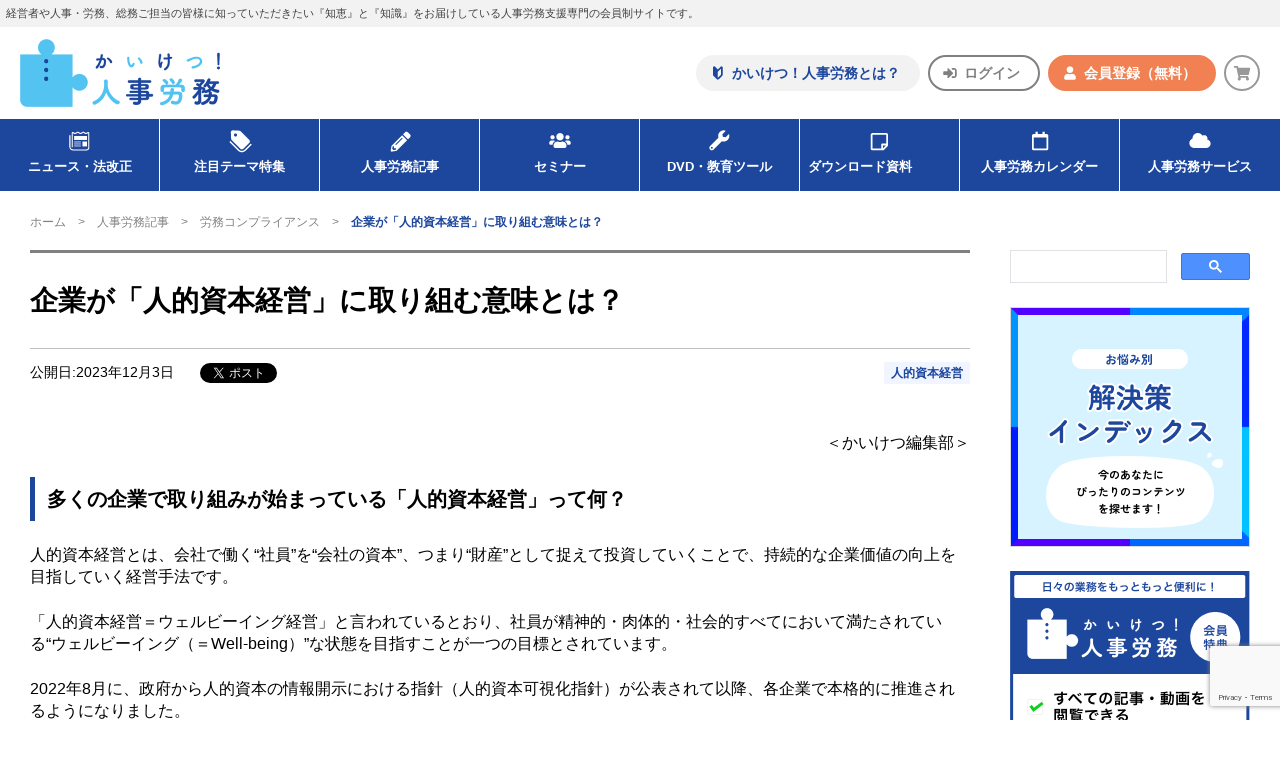

--- FILE ---
content_type: text/html; charset=UTF-8
request_url: https://www.kaiketsu-j.com/compliance/7550/
body_size: 84506
content:
<!DOCTYPE html>
<html lang="ja">


  <head>
<!-- Google Tag Manager -->
<script>(function(w,d,s,l,i){w[l]=w[l]||[];w[l].push({'gtm.start':
new Date().getTime(),event:'gtm.js'});var f=d.getElementsByTagName(s)[0],
j=d.createElement(s),dl=l!='dataLayer'?'&l='+l:'';j.async=true;j.src=
'https://www.googletagmanager.com/gtm.js?id='+i+dl;f.parentNode.insertBefore(j,f);
})(window,document,'script','dataLayer','GTM-K49BTV95');</script>
<!-- End Google Tag Manager -->
  <meta charset="UTF-8">
  
  <!-- font -->
  <link rel="stylesheet" href="https://use.fontawesome.com/releases/v5.15.1/css/all.css">

  <!-- css -->
  <link rel="stylesheet" href="/css/swiper-bundle.css" />
  <link rel="stylesheet" href="/css/style.css" media="all">
  <link rel="stylesheet" href="/css/style_ad.css" media="all">
  <link rel="stylesheet" href="/wp-content/themes/kaiketu/editor-style.css" media="all">

  <!-- js -->
  <script src="/js/swiper-bundle.js"></script>
  <script src="/js/common.js"></script>

  
		<!-- All in One SEO 4.4.2 - aioseo.com -->
		<title>企業が「人的資本経営」に取り組む意味とは？ | 人事・労務のポータルサイト かいけつ！人事労務</title>
		<meta name="description" content="＜かいけつ編集部＞ 多くの企業で取り組みが始まっている「人的資本経営」って何？ 人的資本経営とは、会社で働く“" />
		<meta name="robots" content="max-image-preview:large" />
		<link rel="canonical" href="https://www.kaiketsu-j.com/compliance/7550/" />
		<meta name="generator" content="All in One SEO (AIOSEO) 4.4.2" />
		<meta property="og:locale" content="ja_JP" />
		<meta property="og:site_name" content="人事・労務のポータルサイト かいけつ！人事労務 |" />
		<meta property="og:type" content="article" />
		<meta property="og:title" content="企業が「人的資本経営」に取り組む意味とは？ | 人事・労務のポータルサイト かいけつ！人事労務" />
		<meta property="og:description" content="＜かいけつ編集部＞ 多くの企業で取り組みが始まっている「人的資本経営」って何？ 人的資本経営とは、会社で働く“" />
		<meta property="og:url" content="https://www.kaiketsu-j.com/compliance/7550/" />
		<meta property="article:published_time" content="2023-12-03T05:01:42+00:00" />
		<meta property="article:modified_time" content="2024-03-19T02:48:32+00:00" />
		<meta name="twitter:card" content="summary_large_image" />
		<meta name="twitter:title" content="企業が「人的資本経営」に取り組む意味とは？ | 人事・労務のポータルサイト かいけつ！人事労務" />
		<meta name="twitter:description" content="＜かいけつ編集部＞ 多くの企業で取り組みが始まっている「人的資本経営」って何？ 人的資本経営とは、会社で働く“" />
		<script type="application/ld+json" class="aioseo-schema">
			{"@context":"https:\/\/schema.org","@graph":[{"@type":"BreadcrumbList","@id":"https:\/\/www.kaiketsu-j.com\/compliance\/7550\/#breadcrumblist","itemListElement":[{"@type":"ListItem","@id":"https:\/\/www.kaiketsu-j.com\/#listItem","position":1,"item":{"@type":"WebPage","@id":"https:\/\/www.kaiketsu-j.com\/","name":"Home","url":"https:\/\/www.kaiketsu-j.com\/"},"nextItem":"https:\/\/www.kaiketsu-j.com\/compliance\/7550\/#listItem"},{"@type":"ListItem","@id":"https:\/\/www.kaiketsu-j.com\/compliance\/7550\/#listItem","position":2,"item":{"@type":"WebPage","@id":"https:\/\/www.kaiketsu-j.com\/compliance\/7550\/","name":"\u4f01\u696d\u304c\u300c\u4eba\u7684\u8cc7\u672c\u7d4c\u55b6\u300d\u306b\u53d6\u308a\u7d44\u3080\u610f\u5473\u3068\u306f\uff1f","description":"\uff1c\u304b\u3044\u3051\u3064\u7de8\u96c6\u90e8\uff1e \u591a\u304f\u306e\u4f01\u696d\u3067\u53d6\u308a\u7d44\u307f\u304c\u59cb\u307e\u3063\u3066\u3044\u308b\u300c\u4eba\u7684\u8cc7\u672c\u7d4c\u55b6\u300d\u3063\u3066\u4f55\uff1f \u4eba\u7684\u8cc7\u672c\u7d4c\u55b6\u3068\u306f\u3001\u4f1a\u793e\u3067\u50cd\u304f\u201c","url":"https:\/\/www.kaiketsu-j.com\/compliance\/7550\/"},"previousItem":"https:\/\/www.kaiketsu-j.com\/#listItem"}]},{"@type":"Organization","@id":"https:\/\/www.kaiketsu-j.com\/#organization","name":"\u4eba\u4e8b\u30fb\u52b4\u52d9\u306e\u30dd\u30fc\u30bf\u30eb\u30b5\u30a4\u30c8 \u304b\u3044\u3051\u3064\uff01\u4eba\u4e8b\u52b4\u52d9","url":"https:\/\/www.kaiketsu-j.com\/"},{"@type":"Person","@id":"https:\/\/www.kaiketsu-j.com\/author\/admin\/#author","url":"https:\/\/www.kaiketsu-j.com\/author\/admin\/","name":"admin","image":{"@type":"ImageObject","@id":"https:\/\/www.kaiketsu-j.com\/compliance\/7550\/#authorImage","url":"https:\/\/secure.gravatar.com\/avatar\/800b4a5f7b376b3ab801f2838c4302e0?s=96&d=mm&r=g","width":96,"height":96,"caption":"admin"}},{"@type":"WebPage","@id":"https:\/\/www.kaiketsu-j.com\/compliance\/7550\/#webpage","url":"https:\/\/www.kaiketsu-j.com\/compliance\/7550\/","name":"\u4f01\u696d\u304c\u300c\u4eba\u7684\u8cc7\u672c\u7d4c\u55b6\u300d\u306b\u53d6\u308a\u7d44\u3080\u610f\u5473\u3068\u306f\uff1f | \u4eba\u4e8b\u30fb\u52b4\u52d9\u306e\u30dd\u30fc\u30bf\u30eb\u30b5\u30a4\u30c8 \u304b\u3044\u3051\u3064\uff01\u4eba\u4e8b\u52b4\u52d9","description":"\uff1c\u304b\u3044\u3051\u3064\u7de8\u96c6\u90e8\uff1e \u591a\u304f\u306e\u4f01\u696d\u3067\u53d6\u308a\u7d44\u307f\u304c\u59cb\u307e\u3063\u3066\u3044\u308b\u300c\u4eba\u7684\u8cc7\u672c\u7d4c\u55b6\u300d\u3063\u3066\u4f55\uff1f \u4eba\u7684\u8cc7\u672c\u7d4c\u55b6\u3068\u306f\u3001\u4f1a\u793e\u3067\u50cd\u304f\u201c","inLanguage":"ja","isPartOf":{"@id":"https:\/\/www.kaiketsu-j.com\/#website"},"breadcrumb":{"@id":"https:\/\/www.kaiketsu-j.com\/compliance\/7550\/#breadcrumblist"},"author":{"@id":"https:\/\/www.kaiketsu-j.com\/author\/admin\/#author"},"creator":{"@id":"https:\/\/www.kaiketsu-j.com\/author\/admin\/#author"},"datePublished":"2023-12-03T05:01:42+09:00","dateModified":"2024-03-19T02:48:32+09:00"},{"@type":"WebSite","@id":"https:\/\/www.kaiketsu-j.com\/#website","url":"https:\/\/www.kaiketsu-j.com\/","name":"\u4eba\u4e8b\u30fb\u52b4\u52d9\u306e\u30dd\u30fc\u30bf\u30eb\u30b5\u30a4\u30c8 \u304b\u3044\u3051\u3064\uff01\u4eba\u4e8b\u52b4\u52d9","inLanguage":"ja","publisher":{"@id":"https:\/\/www.kaiketsu-j.com\/#organization"}}]}
		</script>
		<!-- All in One SEO -->

<link rel='dns-prefetch' href='//www.google.com' />
<link rel='dns-prefetch' href='//s.w.org' />
<script type="text/javascript">
window._wpemojiSettings = {"baseUrl":"https:\/\/s.w.org\/images\/core\/emoji\/14.0.0\/72x72\/","ext":".png","svgUrl":"https:\/\/s.w.org\/images\/core\/emoji\/14.0.0\/svg\/","svgExt":".svg","source":{"concatemoji":"https:\/\/www.kaiketsu-j.com\/wp-includes\/js\/wp-emoji-release.min.js?ver=6.0.1"}};
/*! This file is auto-generated */
!function(e,a,t){var n,r,o,i=a.createElement("canvas"),p=i.getContext&&i.getContext("2d");function s(e,t){var a=String.fromCharCode,e=(p.clearRect(0,0,i.width,i.height),p.fillText(a.apply(this,e),0,0),i.toDataURL());return p.clearRect(0,0,i.width,i.height),p.fillText(a.apply(this,t),0,0),e===i.toDataURL()}function c(e){var t=a.createElement("script");t.src=e,t.defer=t.type="text/javascript",a.getElementsByTagName("head")[0].appendChild(t)}for(o=Array("flag","emoji"),t.supports={everything:!0,everythingExceptFlag:!0},r=0;r<o.length;r++)t.supports[o[r]]=function(e){if(!p||!p.fillText)return!1;switch(p.textBaseline="top",p.font="600 32px Arial",e){case"flag":return s([127987,65039,8205,9895,65039],[127987,65039,8203,9895,65039])?!1:!s([55356,56826,55356,56819],[55356,56826,8203,55356,56819])&&!s([55356,57332,56128,56423,56128,56418,56128,56421,56128,56430,56128,56423,56128,56447],[55356,57332,8203,56128,56423,8203,56128,56418,8203,56128,56421,8203,56128,56430,8203,56128,56423,8203,56128,56447]);case"emoji":return!s([129777,127995,8205,129778,127999],[129777,127995,8203,129778,127999])}return!1}(o[r]),t.supports.everything=t.supports.everything&&t.supports[o[r]],"flag"!==o[r]&&(t.supports.everythingExceptFlag=t.supports.everythingExceptFlag&&t.supports[o[r]]);t.supports.everythingExceptFlag=t.supports.everythingExceptFlag&&!t.supports.flag,t.DOMReady=!1,t.readyCallback=function(){t.DOMReady=!0},t.supports.everything||(n=function(){t.readyCallback()},a.addEventListener?(a.addEventListener("DOMContentLoaded",n,!1),e.addEventListener("load",n,!1)):(e.attachEvent("onload",n),a.attachEvent("onreadystatechange",function(){"complete"===a.readyState&&t.readyCallback()})),(e=t.source||{}).concatemoji?c(e.concatemoji):e.wpemoji&&e.twemoji&&(c(e.twemoji),c(e.wpemoji)))}(window,document,window._wpemojiSettings);
</script>
<style type="text/css">
img.wp-smiley,
img.emoji {
	display: inline !important;
	border: none !important;
	box-shadow: none !important;
	height: 1em !important;
	width: 1em !important;
	margin: 0 0.07em !important;
	vertical-align: -0.1em !important;
	background: none !important;
	padding: 0 !important;
}
</style>
	<link rel='stylesheet' id='wp-block-library-css'  href='https://www.kaiketsu-j.com/wp-includes/css/dist/block-library/style.min.css?ver=6.0.1' type='text/css' media='all' />
<style id='global-styles-inline-css' type='text/css'>
body{--wp--preset--color--black: #000000;--wp--preset--color--cyan-bluish-gray: #abb8c3;--wp--preset--color--white: #ffffff;--wp--preset--color--pale-pink: #f78da7;--wp--preset--color--vivid-red: #cf2e2e;--wp--preset--color--luminous-vivid-orange: #ff6900;--wp--preset--color--luminous-vivid-amber: #fcb900;--wp--preset--color--light-green-cyan: #7bdcb5;--wp--preset--color--vivid-green-cyan: #00d084;--wp--preset--color--pale-cyan-blue: #8ed1fc;--wp--preset--color--vivid-cyan-blue: #0693e3;--wp--preset--color--vivid-purple: #9b51e0;--wp--preset--gradient--vivid-cyan-blue-to-vivid-purple: linear-gradient(135deg,rgba(6,147,227,1) 0%,rgb(155,81,224) 100%);--wp--preset--gradient--light-green-cyan-to-vivid-green-cyan: linear-gradient(135deg,rgb(122,220,180) 0%,rgb(0,208,130) 100%);--wp--preset--gradient--luminous-vivid-amber-to-luminous-vivid-orange: linear-gradient(135deg,rgba(252,185,0,1) 0%,rgba(255,105,0,1) 100%);--wp--preset--gradient--luminous-vivid-orange-to-vivid-red: linear-gradient(135deg,rgba(255,105,0,1) 0%,rgb(207,46,46) 100%);--wp--preset--gradient--very-light-gray-to-cyan-bluish-gray: linear-gradient(135deg,rgb(238,238,238) 0%,rgb(169,184,195) 100%);--wp--preset--gradient--cool-to-warm-spectrum: linear-gradient(135deg,rgb(74,234,220) 0%,rgb(151,120,209) 20%,rgb(207,42,186) 40%,rgb(238,44,130) 60%,rgb(251,105,98) 80%,rgb(254,248,76) 100%);--wp--preset--gradient--blush-light-purple: linear-gradient(135deg,rgb(255,206,236) 0%,rgb(152,150,240) 100%);--wp--preset--gradient--blush-bordeaux: linear-gradient(135deg,rgb(254,205,165) 0%,rgb(254,45,45) 50%,rgb(107,0,62) 100%);--wp--preset--gradient--luminous-dusk: linear-gradient(135deg,rgb(255,203,112) 0%,rgb(199,81,192) 50%,rgb(65,88,208) 100%);--wp--preset--gradient--pale-ocean: linear-gradient(135deg,rgb(255,245,203) 0%,rgb(182,227,212) 50%,rgb(51,167,181) 100%);--wp--preset--gradient--electric-grass: linear-gradient(135deg,rgb(202,248,128) 0%,rgb(113,206,126) 100%);--wp--preset--gradient--midnight: linear-gradient(135deg,rgb(2,3,129) 0%,rgb(40,116,252) 100%);--wp--preset--duotone--dark-grayscale: url('#wp-duotone-dark-grayscale');--wp--preset--duotone--grayscale: url('#wp-duotone-grayscale');--wp--preset--duotone--purple-yellow: url('#wp-duotone-purple-yellow');--wp--preset--duotone--blue-red: url('#wp-duotone-blue-red');--wp--preset--duotone--midnight: url('#wp-duotone-midnight');--wp--preset--duotone--magenta-yellow: url('#wp-duotone-magenta-yellow');--wp--preset--duotone--purple-green: url('#wp-duotone-purple-green');--wp--preset--duotone--blue-orange: url('#wp-duotone-blue-orange');--wp--preset--font-size--small: 13px;--wp--preset--font-size--medium: 20px;--wp--preset--font-size--large: 36px;--wp--preset--font-size--x-large: 42px;}.has-black-color{color: var(--wp--preset--color--black) !important;}.has-cyan-bluish-gray-color{color: var(--wp--preset--color--cyan-bluish-gray) !important;}.has-white-color{color: var(--wp--preset--color--white) !important;}.has-pale-pink-color{color: var(--wp--preset--color--pale-pink) !important;}.has-vivid-red-color{color: var(--wp--preset--color--vivid-red) !important;}.has-luminous-vivid-orange-color{color: var(--wp--preset--color--luminous-vivid-orange) !important;}.has-luminous-vivid-amber-color{color: var(--wp--preset--color--luminous-vivid-amber) !important;}.has-light-green-cyan-color{color: var(--wp--preset--color--light-green-cyan) !important;}.has-vivid-green-cyan-color{color: var(--wp--preset--color--vivid-green-cyan) !important;}.has-pale-cyan-blue-color{color: var(--wp--preset--color--pale-cyan-blue) !important;}.has-vivid-cyan-blue-color{color: var(--wp--preset--color--vivid-cyan-blue) !important;}.has-vivid-purple-color{color: var(--wp--preset--color--vivid-purple) !important;}.has-black-background-color{background-color: var(--wp--preset--color--black) !important;}.has-cyan-bluish-gray-background-color{background-color: var(--wp--preset--color--cyan-bluish-gray) !important;}.has-white-background-color{background-color: var(--wp--preset--color--white) !important;}.has-pale-pink-background-color{background-color: var(--wp--preset--color--pale-pink) !important;}.has-vivid-red-background-color{background-color: var(--wp--preset--color--vivid-red) !important;}.has-luminous-vivid-orange-background-color{background-color: var(--wp--preset--color--luminous-vivid-orange) !important;}.has-luminous-vivid-amber-background-color{background-color: var(--wp--preset--color--luminous-vivid-amber) !important;}.has-light-green-cyan-background-color{background-color: var(--wp--preset--color--light-green-cyan) !important;}.has-vivid-green-cyan-background-color{background-color: var(--wp--preset--color--vivid-green-cyan) !important;}.has-pale-cyan-blue-background-color{background-color: var(--wp--preset--color--pale-cyan-blue) !important;}.has-vivid-cyan-blue-background-color{background-color: var(--wp--preset--color--vivid-cyan-blue) !important;}.has-vivid-purple-background-color{background-color: var(--wp--preset--color--vivid-purple) !important;}.has-black-border-color{border-color: var(--wp--preset--color--black) !important;}.has-cyan-bluish-gray-border-color{border-color: var(--wp--preset--color--cyan-bluish-gray) !important;}.has-white-border-color{border-color: var(--wp--preset--color--white) !important;}.has-pale-pink-border-color{border-color: var(--wp--preset--color--pale-pink) !important;}.has-vivid-red-border-color{border-color: var(--wp--preset--color--vivid-red) !important;}.has-luminous-vivid-orange-border-color{border-color: var(--wp--preset--color--luminous-vivid-orange) !important;}.has-luminous-vivid-amber-border-color{border-color: var(--wp--preset--color--luminous-vivid-amber) !important;}.has-light-green-cyan-border-color{border-color: var(--wp--preset--color--light-green-cyan) !important;}.has-vivid-green-cyan-border-color{border-color: var(--wp--preset--color--vivid-green-cyan) !important;}.has-pale-cyan-blue-border-color{border-color: var(--wp--preset--color--pale-cyan-blue) !important;}.has-vivid-cyan-blue-border-color{border-color: var(--wp--preset--color--vivid-cyan-blue) !important;}.has-vivid-purple-border-color{border-color: var(--wp--preset--color--vivid-purple) !important;}.has-vivid-cyan-blue-to-vivid-purple-gradient-background{background: var(--wp--preset--gradient--vivid-cyan-blue-to-vivid-purple) !important;}.has-light-green-cyan-to-vivid-green-cyan-gradient-background{background: var(--wp--preset--gradient--light-green-cyan-to-vivid-green-cyan) !important;}.has-luminous-vivid-amber-to-luminous-vivid-orange-gradient-background{background: var(--wp--preset--gradient--luminous-vivid-amber-to-luminous-vivid-orange) !important;}.has-luminous-vivid-orange-to-vivid-red-gradient-background{background: var(--wp--preset--gradient--luminous-vivid-orange-to-vivid-red) !important;}.has-very-light-gray-to-cyan-bluish-gray-gradient-background{background: var(--wp--preset--gradient--very-light-gray-to-cyan-bluish-gray) !important;}.has-cool-to-warm-spectrum-gradient-background{background: var(--wp--preset--gradient--cool-to-warm-spectrum) !important;}.has-blush-light-purple-gradient-background{background: var(--wp--preset--gradient--blush-light-purple) !important;}.has-blush-bordeaux-gradient-background{background: var(--wp--preset--gradient--blush-bordeaux) !important;}.has-luminous-dusk-gradient-background{background: var(--wp--preset--gradient--luminous-dusk) !important;}.has-pale-ocean-gradient-background{background: var(--wp--preset--gradient--pale-ocean) !important;}.has-electric-grass-gradient-background{background: var(--wp--preset--gradient--electric-grass) !important;}.has-midnight-gradient-background{background: var(--wp--preset--gradient--midnight) !important;}.has-small-font-size{font-size: var(--wp--preset--font-size--small) !important;}.has-medium-font-size{font-size: var(--wp--preset--font-size--medium) !important;}.has-large-font-size{font-size: var(--wp--preset--font-size--large) !important;}.has-x-large-font-size{font-size: var(--wp--preset--font-size--x-large) !important;}
</style>
<link rel="https://api.w.org/" href="https://www.kaiketsu-j.com/wp-json/" /><link rel="alternate" type="application/json" href="https://www.kaiketsu-j.com/wp-json/wp/v2/compliance/7550" /><link rel="EditURI" type="application/rsd+xml" title="RSD" href="https://www.kaiketsu-j.com/xmlrpc.php?rsd" />
<link rel="wlwmanifest" type="application/wlwmanifest+xml" href="https://www.kaiketsu-j.com/wp-includes/wlwmanifest.xml" /> 
<meta name="generator" content="WordPress 6.0.1" />
<link rel='shortlink' href='https://www.kaiketsu-j.com/?p=7550' />
<link rel="alternate" type="application/json+oembed" href="https://www.kaiketsu-j.com/wp-json/oembed/1.0/embed?url=https%3A%2F%2Fwww.kaiketsu-j.com%2Fcompliance%2F7550%2F" />
<link rel="alternate" type="text/xml+oembed" href="https://www.kaiketsu-j.com/wp-json/oembed/1.0/embed?url=https%3A%2F%2Fwww.kaiketsu-j.com%2Fcompliance%2F7550%2F&#038;format=xml" />
<link rel="icon" href="https://www.kaiketsu-j.com/wp-content/uploads/2023/03/cropped-fabicon-32x32.png" sizes="32x32" />
<link rel="icon" href="https://www.kaiketsu-j.com/wp-content/uploads/2023/03/cropped-fabicon-192x192.png" sizes="192x192" />
<link rel="apple-touch-icon" href="https://www.kaiketsu-j.com/wp-content/uploads/2023/03/cropped-fabicon-180x180.png" />
<meta name="msapplication-TileImage" content="https://www.kaiketsu-j.com/wp-content/uploads/2023/03/cropped-fabicon-270x270.png" />

  <meta name="googlebot" content="INDEX,FOLLOW,ARCHIVE" />
  <meta property="og:image" content="/images/og-image.png" />
  <meta http-equiv="X-UA-Compatible" content="ie=edge">
  <meta name="format-detection" content="telephone=no">
  <meta name="viewport" content="width=device-width, initial-scale=1, maximum-scale=1">
	<!-- Google tag (gtag.js) -->
	<script async src="https://www.googletagmanager.com/gtag/js?id=G-2M1BX8CS8V"></script>
	<script>
	  window.dataLayer = window.dataLayer || [];
	  function gtag(){dataLayer.push(arguments);}
	  gtag('js', new Date());
	  gtag('config', 'G-2M1BX8CS8V');
	</script>
</head>
<body>
<!-- Google Tag Manager (noscript) -->
<noscript><iframe src="https://www.googletagmanager.com/ns.html?id=GTM-K49BTV95"
height="0" width="0" style="display:none;visibility:hidden"></iframe></noscript>
<!-- End Google Tag Manager (noscript) -->
<div class="l-page">
<header class="l-header">
  <p class="l-header_description">経営者や人事・労務、総務ご担当の皆様に知っていただきたい『知恵』と『知識』をお届けしている人事労務支援専門の会員制サイトです。</p>

  <div class="l-header__top">
    <!-- LOGO -->
    <a href="/">
      <h1 class="logo"><img src="/img/common/img-logo_kaiketsu.png" alt=""></h1>
    </a>
    <!-- SUBNav -->
    <nav class="l-header_subnavi">
      <ul class="items">
        <li><a class="howto" href="/about/">
          <svg width="24" height="24" viewBox="0 0 24 24" fill="none" xmlns="http://www.w3.org/2000/svg">
            <path d="M11.8182 7.75213L8.37918 4.39808C7.9744 4.00308 7.37453 3.89076 6.85551 4.11195C6.33698 4.33411 6 4.84731 6 5.41569V13.9783C6 14.5535 6.23144 15.1043 6.64151 15.5047L10.8421 19.6019C11.3863 20.1327 12.2501 20.1327 12.7938 19.6019L16.9949 15.5047C17.4049 15.1043 17.6364 14.5535 17.6364 13.9783V5.41569C17.6364 4.84731 17.2994 4.33414 16.7809 4.11195C16.2618 3.89076 15.662 4.00308 15.2572 4.39808L11.8182 7.75213ZM15.6557 13.7317C15.6557 13.9236 15.5787 14.1072 15.4417 14.2405L11.8182 17.7752V10.5315L12.5067 9.8596L15.0611 7.36834C15.1618 7.26972 15.3124 7.24137 15.4417 7.29706C15.5715 7.35225 15.6557 7.48066 15.6557 7.62275V13.7317Z"/>
          </svg>
          <span>かいけつ！人事労務とは？</span>
        </a></li>
                <li><a class="login" href="/login/">
          <svg width="24" height="24" viewBox="0 0 24 24" fill="none" xmlns="http://www.w3.org/2000/svg">
            <path d="M17 18C18.6563 18 20 16.6562 20 15V9C20 7.34375 18.6563 6 17 6H14.375C14.1562 6 14 6.1875 14 6.375V7.625C14 7.84375 14.1562 8 14.375 8H17C17.5313 8 18 8.46875 18 9V15C18 15.5625 17.5313 16 17 16H14.375C14.1562 16 14 16.1875 14 16.375V17.625C14 17.8437 14.1562 18 14.375 18H17ZM15.5313 11.7187L10.2813 6.46875C9.8125 6 9 6.34375 9 7V10H4.75C4.3125 10 4 10.3437 4 10.75V13.75C4 14.1875 4.3125 14.5 4.75 14.5H9V17.5C9 18.1875 9.8125 18.5 10.2813 18.0312L15.5313 12.7812C15.8125 12.5 15.8125 12.0312 15.5313 11.7187Z"/>
          </svg>
          <span>ログイン</span>
        </a></li>
        <li><a class="entry" href="/pre_entry/">
          <svg width="24" height="24" viewBox="0 0 24 24" fill="none" xmlns="http://www.w3.org/2000/svg">
            <path d="M12 12C14.1875 12 16 10.2188 16 8C16 5.8125 14.1875 4 12 4C9.78125 4 8 5.8125 8 8C8 10.2188 9.78125 12 12 12ZM14.7812 13H14.25C13.5625 13.3438 12.8125 13.5 12 13.5C11.1875 13.5 10.4062 13.3438 9.71875 13H9.1875C6.875 13 5 14.9062 5 17.2188V18.5C5 19.3438 5.65625 20 6.5 20H17.5C18.3125 20 19 19.3438 19 18.5V17.2188C19 14.9062 17.0938 13 14.7812 13Z"/>
          </svg>
          <span>会員登録<b>（無料）</b></span>
        </a></li>
                <li>
                    <a class="cart" href="https://cart.kaiketsu-j.com">
                    <svg width="24" height="24" viewBox="0 0 24 24" fill="none" xmlns="http://www.w3.org/2000/svg">
            <path d="M17.8446 13.3467L18.988 8.28673C19.061 7.92183 18.7934 7.55692 18.4041 7.55692H8.86798L8.64904 6.48654C8.57606 6.21894 8.33279 6 8.06519 6H5.58385C5.24327 6 5 6.2676 5 6.58385V6.97308C5 7.31365 5.24327 7.55692 5.58385 7.55692H7.2624L8.98962 15.9254C8.57606 16.1687 8.30846 16.6065 8.30846 17.0931C8.30846 17.8472 8.91664 18.4554 9.67077 18.4554C10.4006 18.4554 11.0331 17.8472 11.0331 17.0931C11.0331 16.7282 10.8628 16.3876 10.6195 16.12H15.7039C15.4606 16.3876 15.3146 16.7282 15.3146 17.0931C15.3146 17.8472 15.9228 18.4554 16.6769 18.4554C17.4067 18.4554 18.0392 17.8472 18.0392 17.0931C18.0392 16.5579 17.723 16.0957 17.2608 15.8767L17.3824 15.2929C17.4797 14.928 17.1878 14.5631 16.8229 14.5631H10.3033L10.133 13.7846H17.2608C17.5284 13.7846 17.7716 13.6143 17.8446 13.3467Z"/>
          </svg>
        </a></li>
      </ul>
    </nav>
  </div>

  <!-- Toggle -->
  <div class="menu-trigger">
    <span class="js-menu-trigger">
      <span></span>
      <span></span>
      <span></span>
    </span>
  </div>

  <!-- Nav -->
  <div class="l-header_gnavi js-globalnav">
    <nav class="gnavi">
      <ul class="gnavi-menu">
        <li class="gnavi-menu_item">
          <a href="/news/">
            <span class="icon">
              <svg width="24" height="24" viewBox="0 0 24 24" fill="none" xmlns="http://www.w3.org/2000/svg">
                <path d="M17.7959 5.31461C17.7962 5.31461 17.7965 5.31426 17.7969 5.31426L17.8077 5.30835L17.7959 5.31461Z"/>
                <path d="M18.602 5.32927C18.4738 5.25318 18.3295 5.21442 18.1849 5.21472C18.0523 5.21442 17.9184 5.24718 17.7967 5.31318L16.5186 6.00526L14.8453 5.09853C14.7242 5.03305 14.5903 5.00003 14.4569 5.00003C14.3235 5.00003 14.1895 5.03305 14.0684 5.09853L12.3962 6.00556L10.7233 5.09876C10.6022 5.03302 10.4683 5 10.3349 5C10.2015 5 10.0676 5.03302 9.94642 5.0985L8.27415 6.00553L6.9983 5.31374C6.87771 5.248 6.74348 5.21495 6.60956 5.21495C6.46577 5.21472 6.32093 5.25315 6.19243 5.32982C5.9461 5.4766 5.79496 5.74285 5.79496 6.02981V16.7328H6.633V6.06884L7.88567 6.74809C8.00679 6.81383 8.14047 6.84658 8.27412 6.84658C8.40754 6.84682 8.54148 6.81383 8.66233 6.74838L10.3349 5.84132L12.0077 6.74812C12.1288 6.81386 12.2625 6.84661 12.3961 6.84661C12.5295 6.84685 12.6635 6.81386 12.7843 6.74841L14.4569 5.84135L16.1307 6.74841C16.2513 6.81359 16.3853 6.84661 16.5189 6.84661C16.6523 6.84661 16.7863 6.81386 16.9074 6.74812L18.162 6.06831V16.9674C18.1617 17.334 18.0147 17.6622 17.7743 17.903C17.5338 18.1431 17.2056 18.2902 16.8389 18.2904H6.79454C6.25302 18.2901 5.76663 18.0722 5.41117 17.7173C5.05627 17.3618 4.8383 16.8754 4.83804 16.3339V7.60959H4V16.3339C4.00023 17.8774 5.25104 19.1282 6.79454 19.1285H16.8389C18.0327 19.1282 18.9997 18.1611 19 16.9674V6.02955C19 5.74256 18.8489 5.47631 18.602 5.32927Z"/>
                <path d="M17.265 8.22852H7.59656V11.2189H17.265V8.22852Z"/>
                <path d="M17.265 12.3921H13.854V16.0702H17.265V12.3921Z"/>
                <path d="M12.6248 12.4478H7.59656V13.0064H12.6248V12.4478Z"/>
                <path d="M12.6248 15.4558H7.59656V16.0145H12.6248V15.4558Z"/>
                <path d="M12.6248 13.9519H7.59656V14.5106H12.6248V13.9519Z"/>
              </svg>
            </span>
            ニュース・法改正
          </a>
        </li>
        <li class="gnavi-menu_item">
          <a href="/feature/">
            <span class="icon">
              <svg width="24" height="24" viewBox="0 0 24 24" fill="none" xmlns="http://www.w3.org/2000/svg">
                <path d="M20.0901 13.9295V13.9292L15.4506 18.5686C14.8755 19.1438 14.1242 19.4297 13.3679 19.4303C12.6117 19.4297 11.8603 19.1438 11.2852 18.5686L4.71387 11.9973L4 12.7118L10.5713 19.2827C11.3417 20.0532 12.3573 20.4403 13.3679 20.44C14.3786 20.4403 15.3941 20.0535 16.1645 19.2827L20.8039 14.6434L20.0901 13.9295Z"/>
                <path d="M5.78459 11.3311L12.3559 17.9024C12.9146 18.4612 13.8211 18.4612 14.3798 17.9024L19.0192 13.2627C19.5786 12.7036 19.5779 11.7975 19.0192 11.2391L12.4486 4.66779C12.1975 4.41734 11.8629 4.26843 11.5093 4.25071L6.62072 4.00187C6.21647 3.98119 5.82273 4.13302 5.53611 4.41931C5.25018 4.70557 5.09832 5.09967 5.11936 5.50388L5.36784 10.3921C5.38563 10.7461 5.53418 11.0807 5.78459 11.3311ZM7.77563 6.65814C8.23577 6.198 8.98118 6.198 9.44129 6.65814C9.90143 7.11828 9.90143 7.86402 9.44129 8.32413C8.98115 8.78426 8.23577 8.78426 7.77563 8.32413C7.31553 7.86402 7.31553 7.11828 7.77563 6.65814Z"/>
              </svg>
            </span>
            注目テーマ特集
          </a>
        </li>
        <li class="gnavi-menu_item">
          <a href="/article/">
            <span class="icon">
              <svg width="24" height="24" viewBox="0 0 24 24" fill="none" xmlns="http://www.w3.org/2000/svg">
                <path d="M19.5725 9.16749C20.1292 8.61085 20.1292 7.70264 19.5725 7.1753L17.8147 5.41748C17.2874 4.86084 16.3791 4.86084 15.8225 5.41748L14.4748 6.76514C14.3577 6.88233 14.3577 7.11671 14.4748 7.26319L17.7268 10.5152C17.8733 10.6323 18.1077 10.6323 18.2249 10.5152L19.5725 9.16749ZM13.3323 7.90772L5.62717 15.6128L5.01193 19.1578C4.92404 19.6558 5.3342 20.066 5.83225 19.9781L9.37718 19.3628L17.0823 11.6577C17.2288 11.5405 17.2288 11.3062 17.0823 11.1597L13.8303 7.90772C13.6838 7.79053 13.4495 7.79053 13.3323 7.90772ZM8.64475 14.939C8.46897 14.7925 8.46897 14.5288 8.64475 14.3823L13.1565 9.87062C13.303 9.69484 13.5666 9.69484 13.7131 9.87062C13.8889 10.0171 13.8889 10.2808 13.7131 10.4273L9.2014 14.939C9.05491 15.1148 8.79124 15.1148 8.64475 14.939ZM7.59006 17.3999H8.99632V18.4839L7.09201 18.8062L6.18381 17.898L6.50608 15.9937H7.59006V17.3999Z"/>
              </svg>
            </span>
            人事労務記事
          </a>
          <ul>
            <li><a href="/procedure/">日常の労務手続き</a></li>
            <li><a href="/compliance/">労務コンプライアンス</a></li>
            <li><a href="/trouble/">トラブル防止・対応</a></li>
            <li><a href="/resource/">人材の強化</a></li>
            <li><a href="/evaluation/">賃金・評価制度の検討</a></li>
            <li><a href="/environment/">労務環境の維持・改善</a></li>
          </ul>
        </li>
        <li class="gnavi-menu_item">
          <a>
            <span class="icon">
              <svg width="24" height="24" viewBox="0 0 24 24" fill="none" xmlns="http://www.w3.org/2000/svg">
                <path d="M6.4 10.8C7.275 10.8 8 10.1 8 9.2C8 8.325 7.275 7.6 6.4 7.6C5.5 7.6 4.8 8.325 4.8 9.2C4.8 10.1 5.5 10.8 6.4 10.8ZM17.6 10.8C18.475 10.8 19.2 10.1 19.2 9.2C19.2 8.325 18.475 7.6 17.6 7.6C16.7 7.6 16 8.325 16 9.2C16 10.1 16.7 10.8 17.6 10.8ZM18.4 11.6H16.8C16.35 11.6 15.95 11.8 15.65 12.075C16.675 12.625 17.375 13.625 17.55 14.8H19.2C19.625 14.8 20 14.45 20 14V13.2C20 12.325 19.275 11.6 18.4 11.6ZM12 11.6C13.525 11.6 14.8 10.35 14.8 8.8C14.8 7.275 13.525 6 12 6C10.45 6 9.2 7.275 9.2 8.8C9.2 10.35 10.45 11.6 12 11.6ZM13.9 12.4H13.7C13.175 12.65 12.6 12.8 12 12.8C11.375 12.8 10.8 12.65 10.275 12.4H10.075C8.475 12.4 7.2 13.7 7.2 15.3V16C7.2 16.675 7.725 17.2 8.4 17.2H15.6C16.25 17.2 16.8 16.675 16.8 16V15.3C16.8 13.7 15.5 12.4 13.9 12.4ZM8.325 12.075C8.025 11.8 7.625 11.6 7.2 11.6H5.6C4.7 11.6 4 12.325 4 13.2V14C4 14.45 4.35 14.8 4.8 14.8H6.425C6.6 13.625 7.3 12.625 8.325 12.075Z"/>
              </svg>
            </span>
            セミナー
          </a>
          <ul>
            <li><a href="/seminar_list/">ライブ開催</a></li>
            <li><a href="/ondemand_list/">オンデマンド配信</a></li>
          </ul>
        </li>
        <li class="gnavi-menu_item">
          <a>
            <span class="icon">
              <svg width="24" height="24" viewBox="0 0 24 24" fill="none" xmlns="http://www.w3.org/2000/svg">
                <path d="M18.873 7.20262C18.8145 6.93899 18.4923 6.85111 18.2872 7.02686L16.1196 9.19448L14.1277 8.87227L13.8055 6.8804L15.9731 4.71279C16.1782 4.50775 16.061 4.18553 15.7974 4.12695C14.4207 3.77544 12.8975 4.15624 11.8137 5.24005C10.642 6.38244 10.3198 8.08138 10.8177 9.54598L4.54923 15.7852C3.81692 16.5175 3.81692 17.7185 4.54923 18.4508C5.28153 19.1831 6.4825 19.1831 7.2148 18.4508L13.454 12.2116C14.9186 12.6802 16.5883 12.358 17.76 11.1863C18.8438 10.1025 19.2246 8.57934 18.873 7.20262ZM5.89666 17.8063C5.48657 17.8063 5.19365 17.5134 5.19365 17.1033C5.19365 16.7225 5.48657 16.4003 5.89666 16.4003C6.27746 16.4003 6.59967 16.7225 6.59967 17.1033C6.59967 17.5134 6.27746 17.8063 5.89666 17.8063Z"/>
              </svg>
            </span>
            DVD・教育ツール
          </a>
          <ul>
            <li><a href="/product_list/">DVD</a></li>
            <li><a href="/product_list/?type=2">小冊子</a></li>
            <li><a href="/training_tool/">実務・研修ツール</a></li>
            <li><a href="/tool/">診断・計算ツール</a></li>
          </ul>
        </li>
        <li class="gnavi-menu_item">
          <a>
            <span class="icon">
              <svg width="24" height="24" viewBox="0 0 24 24" fill="none" xmlns="http://www.w3.org/2000/svg">
                <path d="M18 15.1987V7.39286C18 6.63839 17.3616 6 16.6071 6H6.39286C5.60938 6 5 6.63839 5 7.39286V17.6071C5 18.3906 5.60938 19 6.39286 19H14.1696C14.5469 19 14.8951 18.8549 15.1562 18.5938L17.5647 16.1853C17.8259 15.9241 18 15.5759 18 15.1987ZM14.2857 17.5201V15.2857H16.4911L14.2857 17.5201ZM16.6071 7.39286V13.8929H13.5893C13.183 13.8929 12.8929 14.2121 12.8929 14.5893V17.6071H6.39286V7.39286H16.6071Z"/>
              </svg>
            </span>
            ダウンロード資料
          </a>
          <ul>
            <li><a href="/formality/">社内書式・諸規程</a></li>
            <li><a href="/dl_useful/">お役立ち資料</a></li>
          </ul>
        </li>
        <li class="gnavi-menu_item">
          <a href="/calendar/">
            <span class="icon">
              <svg width="24" height="24" viewBox="0 0 24 24" fill="none" xmlns="http://www.w3.org/2000/svg">
                <path d="M16.9375 6.75H15.625V5.32812C15.625 5.16406 15.4609 5 15.2969 5H14.2031C14.0117 5 13.875 5.16406 13.875 5.32812V6.75H10.375V5.32812C10.375 5.16406 10.2109 5 10.0469 5H8.95312C8.76172 5 8.625 5.16406 8.625 5.32812V6.75H7.3125C6.57422 6.75 6 7.35156 6 8.0625V17.6875C6 18.4258 6.57422 19 7.3125 19H16.9375C17.6484 19 18.25 18.4258 18.25 17.6875V8.0625C18.25 7.35156 17.6484 6.75 16.9375 6.75ZM16.7734 17.6875H7.47656C7.36719 17.6875 7.3125 17.6328 7.3125 17.5234V9.375H16.9375V17.5234C16.9375 17.6328 16.8555 17.6875 16.7734 17.6875Z"/>
              </svg>
            </span>
            人事労務カレンダー
          </a>
        </li>
        <li class="gnavi-menu_item">
          <a href="/service_list/">
            <span class="icon">
              <svg width="24" height="24" viewBox="0 0 24 24" fill="none" xmlns="http://www.w3.org/2000/svg">
                <path d="M17.425 10.875C17.525 10.6 17.6 10.325 17.6 10C17.6 8.675 16.525 7.6 15.2 7.6C14.7 7.6 14.225 7.75 13.85 8.025C13.175 6.825 11.875 6 10.4 6C8.175 6 6.4 7.8 6.4 10C6.4 10.075 6.4 10.15 6.4 10.225C5 10.7 4 12.05 4 13.6C4 15.6 5.6 17.2 7.6 17.2H16.8C18.55 17.2 20 15.775 20 14C20 12.475 18.9 11.175 17.425 10.875Z"/>
              </svg>
            </span>
            人事労務サービス
          </a>
        </li>
      </ul>
    </nav>
    <div class="l-sidenavi js-sidenav__sp"></div>
  </div>

</header>


<div class="l-body">
  <nav class="l-breadcrumbs">
    <ul class="l-breadcrumbs__items">
      <li><a href="/">ホーム</a></li>
      <li><a href="/compliance/">人事労務記事</a></li>
      <li><a href="/compliance/">労務コンプライアンス</a></li>
      <li><span>企業が「人的資本経営」に取り組む意味とは？</span></li>
    </ul>
  </nav>

  <main class="l-main">
    
            <!-- MAIN_TTL -->
    <h1 class="ttl__topic">企業が「人的資本経営」に取り組む意味とは？</h1>
    <div class="ttl__topic__sub">
      <div class="ttl__topic__data">
                <div class="date">公開日:2023年12月3日</div>
                <a href="https://twitter.com/share?ref_src=twsrc%5Etfw" class="twitter-share-button" data-show-count="false">Tweet</a><script async src="https://platform.twitter.com/widgets.js" charset="utf-8"></script>
        <!-- <div class="fb-share-button" data-href="https://developers.facebook.com/docs/plugins/" data-layout="button" data-size="small"><a target="_blank" href="https://www.facebook.com/sharer/sharer.php?u=https%3A%2F%2Fdevelopers.facebook.com%2Fdocs%2Fplugins%2F&amp;src=sdkpreparse" class="fb-xfbml-parse-ignore">シェアする</a></div> -->
      </div>
      <ul class="tags tags__cat tags__inline">
        <li><a href="/compliance/?sc=人的資本経営">人的資本経営</a></li>
      </ul>
    </div>


    <article class="wisywig">
      <p style="text-align: right;">＜かいけつ編集部＞</p>
<h3>多くの企業で取り組みが始まっている「人的資本経営」って何？</h3>
<p>人的資本経営とは、会社で働く“社員”を“会社の資本”、つまり“財産”として捉えて投資していくことで、持続的な企業価値の向上を目指していく経営手法です。</p>
<p>「人的資本経営＝ウェルビーイング経営」と言われているとおり、社員が精神的・肉体的・社会的すべてにおいて満たされている“ウェルビーイング（＝Well-being）”な状態を目指すことが一つの目標とされています。</p>
<p>2022年8月に、政府から人的資本の情報開示における指針（人的資本可視化指針）が公表されて以降、各企業で本格的に推進されるようになりました。</p>
<p>&nbsp;</p>
<h3>なぜ、いま「人的資本経営」なのか？　４つの理由</h3>
<p><strong><img class="alignleft wp-image-5424" src="https://www.e-brain.ne.jp/cms/wp-content/uploads/2023/07/original-300x212.jpg" alt="" width="250" height="177">1. 「持続的な企業価値の向上＝人材」という認識が広がっているから</strong></p>
<p>社員が持つノウハウやスキル、知識は、“目に見えない資産”。中長期的な競争力の強化や企業価値の向上は、この“目に見えない資産”をいかに“目に見える資産”にしていくかが大切なポイントとなります。その中核となっているのが「人材」という認識が広がっています。</p>
<div style="clear: both;">&nbsp;</div>
<p><strong><img loading="lazy" class="alignleft wp-image-5425" style="margin-bottom: 20px;" src="https://www.e-brain.ne.jp/cms/wp-content/uploads/2023/07/original-1-300x183.jpg" alt="" width="250" height="153">2. 国内外の投資家がその取り組みについて高い関心を持っているから</strong></p>
<p>株式市場において主流になりつつあるESG投資。ESGとは、環境(Environment)・社会（Social）・ガバナンス（Governance）の英語の頭文字を合わせた言葉ですが、国内外の投資家たちが環境や社会に配慮し適切なガバナンス（企業統治）がされている会社に投資（＝ESG投資）しようとしています。なお、「人的資本」の項目はS（社会）とG（ガバナンス）に含まれています。</p>
<div style="clear: both;">&nbsp;</div>
<p><strong><img loading="lazy" class="alignleft wp-image-5426" src="https://www.e-brain.ne.jp/cms/wp-content/uploads/2023/07/original-2-300x200.jpg" alt="" width="250" height="167">3. 2023年度に「人的資本」の情報開示が義務化されたから</strong></p>
<p>2023年3月期決算以降、約4,000社の上場企業などを対象に人的資本の情報開示が義務化されました。発行する有価証券報告書に“人材への投資額”や“従業員満足度”などの人的資本に関する情報を記載し、ステークホルダーへの公開が義務づけられました。</p>
<div style="clear: both;">&nbsp;</div>
<p><strong><img loading="lazy" class="alignleft wp-image-5419" src="https://www.e-brain.ne.jp/cms/wp-content/uploads/2023/07/original-3-300x200.jpg" alt="" width="250" height="167">4. 次なる世代、優秀な人材の確保のための重要な戦略だから</strong></p>
<p>ますます加速する少子高齢化。人材確保がより難しくなり、人手不足に悩まされる企業が増加することでしょう。女性や高齢者を含む全世代が活躍し、一人ひとりを最大限に生かす人的資本経営に取り組むことで社員の満足度やモチベーションが上がり、離職率を下げるだけでなく、生産性もアップします。結果的に、次なる世代、優秀な人材の確保にもつながります。</p>
<p>&nbsp;</p>
<h3>企業が「人的資本経営」に取り組む4つのメリット</h3>
<p><strong><img loading="lazy" class="alignleft wp-image-5420" src="https://www.e-brain.ne.jp/cms/wp-content/uploads/2023/07/original-4-300x212.jpg" alt="" width="250" height="177">メリット１．社員のノウハウやスキル、知識を可視化できる</strong></p>
<p>人的資本経営では、個人の能力を可視化していきます。人材育成を通して、社員がどのようなノウハウやスキル、知識を持っているのか、一人ひとりの能力を的確に把握できるようになります。「可視化」→「人材戦略のブラッシュアップ」→「人的資本への投資」といったサイクルを実施していくことで、企業価値の向上へとつながっていきます。</p>
<div style="clear: both;">&nbsp;</div>
<p><strong><img loading="lazy" class="alignleft wp-image-5421" src="https://www.e-brain.ne.jp/cms/wp-content/uploads/2023/07/original-5-300x200.jpg" alt="" width="250" height="167">メリット２．従業員エンゲージメントが高まり、生産性が上がる</strong></p>
<p>社員が精神的・肉体的・社会的すべてにおいて満たされている“ウェルビーイング（＝Well-being）”な状態を目指すことで、従業員エンゲージメント、つまり会社への帰属意識や信頼感が高まります。これが高い企業は、利益や労働生産性、従業員定着率などが高いといわれています。</p>
<div style="clear: both;">&nbsp;</div>
<p><strong><img loading="lazy" class="alignleft wp-image-5422" src="https://www.e-brain.ne.jp/cms/wp-content/uploads/2023/07/original-6-300x200.jpg" alt="" width="250" height="167">メリット３．企業イメージが向上し、優秀な人材を確保しやすくなる</strong></p>
<p>「人材の長期育成ランキング」が発表されるなど、人材育成に力を入れている企業は、社会的な信頼を得られやすく、企業イメージも向上する一つの要因です。「この会社で働きたい」と思われることは、少子高齢化の中でも優秀な人材を確保しやすくなり、中長期的な競争力の強化につながります。</p>
<div style="clear: both;">&nbsp;</div>
<p><strong><img loading="lazy" class="alignleft wp-image-5423" src="https://www.e-brain.ne.jp/cms/wp-content/uploads/2023/07/original-7-300x200.jpg" alt="" width="250" height="166">メリット４．投資家に注目されやすくなる</strong></p>
<p>投資家の70％が、「投資判断をする際に人的資本の開示が影響を与えている」というデータがあります。これからますます、人的資本経営が企業価値を判断する必須の指標となることでしょう。</p>
<p>人的資本経営に積極的に取り組んでいる企業は、投資対象として投資家に注目されやすくなります。投資額が増えれば、企業のサービスがより拡大し売り上げも増加。持続的な企業の成長・発展が見込めます。</p>
<p>&nbsp;</p>
<h3>共通言語・共通認識を持つことから始める人的資本経営</h3>
<p>いざ人的資本経営に取り組もうと思っても、「何から始めたらいいの？」と迷うところですよね。</p>
<p>人的資本経営は、多くの行政資料や公的機関の資料、国内外の指標、日本国内の法令や制度が個々に独立して存在しており、人的資本経営の全体像を個人でつかむのはきわめて困難です。</p>
<p>現在多くのセミナー・講演、講座等が行われていますが、上場企業における投資家向けの情報開示や金融商品取引法、女性活躍推進法など情報開示に関連する法令に大きくスポットを当てて説明されることも多いため、どこから一歩を生み出せばいいのかがわかりにくくなっている現状もあります。</p>
<p>実は、これから<strong>人的資本経営に取り組んでいく上で一番重要なことは「</strong><strong>人的資本経営に関する共通言語と共通認識を持つこと」</strong>です。ここを見落としてしまうと、必ずどこかで齟齬が出てきます。共通言語と共通認識があることで、実務はぐっと進めやすくなるのです。</p>
<p>そこで、社内関係者の共通言語と共通認識を形成するのにピッタリなのが、"人的資本経営”の基礎知識と推進にあたっての実務力を認定する検定試験<strong>「<a href="https://www.e-brain.ne.jp/human-capital_basic/" target="_blank" rel="noopener">人的資本経営検定BASIC</a>」</strong>です。</p>
<p><strong>人的資本経営を実践していく際に必要な一通りの実務の基礎を習得できます。</strong><img loading="lazy" class="alignright size-medium wp-image-5387" src="https://www.e-brain.ne.jp/cms/wp-content/uploads/2023/07/9013d40e1a3d2690174d24baa30380da-300x300.jpg" alt="" width="300" height="300"></p>
<p>担当部門・担当者の知識の習得のみならず、これから人的資本経営を実践していきたい企業、マネジメント層や従業員に人的資本経営の浸透させたいと考える企業の皆様、活用を検討してみてはいかがでしょうか。</p>
<p>&nbsp;</p>
<p style="text-align: right;">詳細はこちら≫≫≫<a href="https://www.kaiketsu-j.com/training_tool_detail/?id=1719" target="_blank" rel="noopener"> https://www.kaiketsu-j.com/training_tool_detail/?id=1719</a></p>
<p style="text-align: right;">&nbsp;</p>
             
    </article>

    <div class="page_footer__relative_cat">
      <h3 class="ttl">この記事が含まれるカテゴリー</h3>
      <ul class="tags tags__main_cat">
                <li><a href="/compliance/">労務コンプライアンス</a></li>
              </ul>
    </div>

    
    <!-- PAGINATION -->
    <div class="paging__pagination">
            <a class="prev" href="https://www.kaiketsu-j.com/compliance/7503/"><span>技能実習制度に代わる新制度（育成就労制度）の方向性を示す最終報告書を法務大臣に提出（技能実習制度及び特定技能制度の在り方に関する有識者会議）</span></a>
            <a class="back" href="/compliance/">「労務コンプライアンス」一覧に戻る</a>
            <a class="next" href="https://www.kaiketsu-j.com/compliance/7552/"><span>人的資本経営の実践その前に。重要なのは土台作りを行うこと</span></a>
          </div>

    <!-- LIST_TOPICS_FEATURE -->
    <h2 class="ttl__category ttl__category--small">「人的資本経営」関連記事</h2>
    <!-- LIST_TOPICS -->
    <div class="list_topics list_topics--row">
            <article>
        <p class="topic_tags">
          <a class="tag tag__main" href="/compliance/">労務コンプライアンス</a>
          <a class="tag" href="/compliance/?sc=人的資本経営">人的資本経営</a>
        </p>
        <p class="name">
          <a href="https://www.kaiketsu-j.com/compliance/19987/">ビジネスと人権に関する行動計画（改定版）を公表（外務省）</a>
                      <span class="date">2025年12月26日</span>
                  </p>
      </article>
            <article>
        <p class="topic_tags">
          <a class="tag tag__main" href="/compliance/">労務コンプライアンス</a>
          <a class="tag" href="/compliance/?sc=人的資本経営">人的資本経営</a>
        </p>
        <p class="name">
          <a href="https://www.kaiketsu-j.com/compliance/19265/">アンコンシャス・バイアス解消に向けたオンラインセミナーを開催（厚労省の委託事業）</a>
                      <span class="date">2025年11月21日</span>
                  </p>
      </article>
            <article>
        <p class="topic_tags">
          <a class="tag tag__main" href="/compliance/">労務コンプライアンス</a>
          <a class="tag" href="/compliance/?sc=人的資本経営">人的資本経営</a>
        </p>
        <p class="name">
          <a href="https://www.kaiketsu-j.com/compliance/18921/">「ビジネスと人権」に関する行動計画 改定版（原案）についての意見を示す（経団連）</a>
                      <span class="date">2025年10月31日</span>
                  </p>
      </article>
            <article>
        <p class="topic_tags">
          <a class="tag tag__main" href="/compliance/">労務コンプライアンス</a>
          <a class="tag" href="/compliance/?sc=人的資本経営">人的資本経営</a>
        </p>
        <p class="name">
          <a href="https://www.kaiketsu-j.com/compliance/18483/">【専門家コラム】自民党・高市早苗新総裁「ワークライフバランスを捨てる」発言が示す、雇用政策の本質</a>
                      <span class="date">2025年10月8日</span>
                  </p>
      </article>
            <article>
        <p class="topic_tags">
          <a class="tag tag__main" href="/compliance/">労務コンプライアンス</a>
          <a class="tag" href="/compliance/?sc=人的資本経営">人的資本経営</a>
        </p>
        <p class="name">
          <a href="https://www.kaiketsu-j.com/compliance/17908/">【専門家コラム】2027年施行　労働基準法大改正の全体像と企業がいま着手すべき戦略的アプローチとは</a>
                      <span class="date">2025年9月25日</span>
                  </p>
      </article>
            <article>
        <p class="topic_tags">
          <a class="tag tag__main" href="/compliance/">労務コンプライアンス</a>
          <a class="tag" href="/compliance/?sc=人的資本経営">人的資本経営</a>
        </p>
        <p class="name">
          <a href="https://www.kaiketsu-j.com/compliance/18036/">「『人権尊重経営』の推進（2025-09-10）」を公表（経団連）</a>
                      <span class="date">2025年9月12日</span>
                  </p>
      </article>
            <article>
        <p class="topic_tags">
          <a class="tag tag__main" href="/compliance/">労務コンプライアンス</a>
          <a class="tag" href="/compliance/?sc=人的資本経営">人的資本経営</a>
        </p>
        <p class="name">
          <a href="https://www.kaiketsu-j.com/compliance/17864/">【専門家コラム】今、あらゆる企業が実施を期待される「人権デュー・ディリジェンス」とは</a>
                      <span class="date">2025年9月2日</span>
                  </p>
      </article>
            <article>
        <p class="topic_tags">
          <a class="tag tag__main" href="/compliance/">労務コンプライアンス</a>
          <a class="tag" href="/compliance/?sc=人的資本経営">人的資本経営</a>
        </p>
        <p class="name">
          <a href="https://www.kaiketsu-j.com/compliance/17098/">【動画解説記事】新商品サービス開発に人的資本経営を当てはめる！</a>
                      <span class="date">2025年8月5日</span>
                  </p>
      </article>
            <article>
        <p class="topic_tags">
          <a class="tag tag__main" href="/compliance/">労務コンプライアンス</a>
          <a class="tag" href="/compliance/?sc=人的資本経営">人的資本経営</a>
        </p>
        <p class="name">
          <a href="https://www.kaiketsu-j.com/compliance/15155/">「企業の競争力強化のためのダイバーシティ経営（ダイバーシティレポート）」を公表（経産省）</a>
                      <span class="date">2025年4月8日</span>
                  </p>
      </article>
            <article>
        <p class="topic_tags">
          <a class="tag tag__main" href="/compliance/">労務コンプライアンス</a>
          <a class="tag" href="/compliance/?sc=人的資本経営">人的資本経営</a>
        </p>
        <p class="name">
          <a href="https://www.kaiketsu-j.com/compliance/14451/">「100億宣言」を開始（経産省・中小企業庁）</a>
                      <span class="date">2025年2月25日</span>
                  </p>
      </article>
          </div>

    <!-- LIST_TOPICS_FEATURE -->
    <h2 class="ttl__category ttl__category--small">「労務コンプライアンス」に関するおすすめコンテンツ</h2>
    <div class="list_contents">
            <dl class="list_contents__section">
        <dt class="ttl"><a href="/feature/">特集</a></dt>
        <dd class="items">
          <ul>
                        <li><a href="https://www.kaiketsu-j.com/feature/15460/">はじめての人事労務 ～初任者のための実務講座～</a></li>
                        <li><a href="https://www.kaiketsu-j.com/feature/13653/">2025年施行 改正育児介護休業法対応特集</a></li>
                        <li><a href="https://www.kaiketsu-j.com/feature/18389/">【2026年最新】法改正でここが変わる！人事労務実務のポイント解説</a></li>
                        <li><a href="https://www.kaiketsu-j.com/feature/19440/">【連載】医療機関の労務管理～押さえて安心！実務のポイント解説～</a></li>
                        <li><a href="https://www.kaiketsu-j.com/feature/7748/">「年収の壁」対策の実務特集</a></li>
                      </ul>
        </dd>
      </dl>
                  <dl class="list_contents__section">
        <dt class="ttl"><a href="/seminar_list/">セミナー</a></dt>
        <dd class="items">
          <ul>
                        <li>
              <a href="/seminar_detail/?id=1703">【緊急開催 参加無料】人事担当者向け 社労士が解説 人事労務業務の生産性を高めるAI活用の実践ポイントとリスク対策</a>
            </li>
                      </ul>
        </dd>
      </dl>
                  <dl class="list_contents__section">
        <dt class="ttl"><a href="/service_list/">人事労務サービス</a></dt>
        <dd class="items">
          <ul>
                        <li><a href="https://www.kaiketsu-j.com/service/20083/">HRbase</a></li>
                        <li><a href="https://www.kaiketsu-j.com/service/1424/">介護相談窓口「顧問介護士」ブレイン版</a></li>
                        <li><a href="https://www.kaiketsu-j.com/service/8871/">EISサーベイ(従業員満足度調査)</a></li>
                      </ul>
        </dd>
      </dl>
                </div>
   
    

<!-- SEMINAR -->
<h2 class="ttl__category ttl__category--small">ピックアップセミナー</h2>
<section class="list_pickup">
    <article class="list_seminar__item">
    <div class="list_seminar__headding">
      <p class="list_seminar__headding__thumb">
                    <img src="https://www.psrn.jp//upload/save_image/05231803_646c8171e7667.jpg" alt="">
                  </p>
      <div class="list_seminar__headding__title">
        <p class="data">
          <span class="tag">オンライン      </span>
          <span class="date">2026/02/03（火）             /13:30～17:30        </p>
        <h3 class="title"><a href="/seminar_detail/?id=1457">【オンライン】はじめての給与計算と社会保険の基礎セミナー</a></h3>
                    <p class="instructor">講師 : <span>社労士事務所Partner 所長 西本 佳子 氏</span></p>
              </div>
    </div>
    <div class="list_seminar__body">
      <div class="description">
        <p class="txt__small">
          受講者累計6,000人超!2009年から実施している実務解説シリーズの人気セミナーです!<br />
給与計算と社会保険について基礎からの解説と演習を組み合わせることで、初めての方でもすぐに実務に活用できるスキルが習得できます。        </p>
      </div>
      <ul class="tags tags__inline">
                            <li><a>給与計算・手続き</a></li>
                                          </ul>
    </div>
  </article>
  </section>
<div class="list_pickup__link">
  <a class="btn btn__inline btn__small btn__blue btn__blue--skelton" href="/seminar_list/">
    セミナー一覧<i class="fas fa-angle-right"></i>
  </a>
</div>

<!-- TOOLS -->
<h2 class="ttl__category ttl__category--small">DVD・教育ツール</h2>
<section class="list_pickup list_pickup--column">
  <section class="list_pickup__item">
        <article class="list_dvd__item">
      <div class="list_dvd__headding">
        <p class="list_dvd__headding__thumb"><img src="https://www.psrn.jp//upload/save_image/10301456_6902fe2206054.png" alt=""></p>
        <div class="list_dvd__headding__title">
          <h3 class="title"><a href="/product_detail/?id=1579">2025年版　「年末調整」実践セミナーDVD</a></h3>
        </div>
      </div>
      <div class="list_dvd__body">
            <dl class="table">
                                    <dt>価格</dt>
                    <dd>31,900円(税込)</dd>
                            </dl>
      <div class="description">
        <p class="txt__small">
          【2025年対応】基礎から実務解説&演習で初心者でも即戦力になれる!「年末調整」実践セミナーDVDです。<br />
基礎控除・給与所得控除の引き上げ、特定親族特別控除、様式変更に完全対応!<br />
「住宅ローン控除」もよく分かる税理士解説動画の特典付き!        </p>
      </div>
      <ul class="tags tags__inline">
            </ul>
      </div>
    </article>
        <div class="list_pickup__link">
      <a class="btn btn__inline btn__small btn__blue btn__blue--skelton" href="/product_list/">
        DVD一覧<i class="fas fa-angle-right"></i>
      </a>
    </div>
  </section>
  <section class="list_pickup__item">
        <article class="list_dvd__item">
      <div class="list_dvd__headding">
        <p class="list_dvd__headding__thumb"><img src="https://www.psrn.jp//upload/save_image/06251138_685b611f5b4a4.png" alt=""></p>
        <div class="list_dvd__headding__title">
          <h3 class="title"><a href="/product_detail/?id=1365">小冊子サンプルセット</a></h3>
        </div>
      </div>
      <div class="list_dvd__body">
            <dl class="table">
                                    <dt>価格</dt>
                    <dd>6,050円(税込)</dd>
                            </dl>
      <div class="description">
        <p class="txt__small">
          かいけつ!人事労務では、法改正対応や従業員への周知、教育・啓蒙等に活用できる小冊子を販売しています。<br />
<br />
通常は各種10冊1セットの販売となりますが、実際に手に取って中身を見て導入するかどうかを検討したいといったご要望に応え、小冊子を1冊ずつ、計8種類のセット商品をご用意しました。        </p>
      </div>
      <ul class="tags tags__inline">
            </ul>
      </div>
    </article>
        <div class="list_pickup__link">
      <a class="btn btn__inline btn__small btn__blue btn__blue--skelton" href="/product_list/?type=2">
        小冊子一覧<i class="fas fa-angle-right"></i>
      </a>
    </div>
  </section>
</section>

<h2 class="ttl__category ttl__category--small">おすすめコンテンツ</h2>
<ul class="banners">
    <li><a href="/seminar_list/"><img src="https://www.kaiketsu-j.com/wp-content/uploads/2023/07/bnr_side_seminar.png" alt=""></a></li>
    <li><a href="/feature/1454/"><img src="https://www.kaiketsu-j.com/wp-content/uploads/2023/07/bnr_tokushu_hcm.png" alt=""></a></li>
    <li><a href="/procedure/1702/"><img src="https://www.kaiketsu-j.com/wp-content/uploads/2023/07/bnr_side_tetsuduki.png" alt=""></a></li>
    <li><a href="/hajimete_kyuyo/"><img src="https://www.kaiketsu-j.com/wp-content/uploads/2024/05/banner_main_hajikyu2_sp.png" alt=""></a></li>
    <li><a href="/feature/7748/"><img src="https://www.kaiketsu-j.com/wp-content/uploads/2022/12/tokushu_nenshukabe2023_top_sp.png" alt=""></a></li>
    <li><a href="/feature/90/"><img src="https://www.kaiketsu-j.com/wp-content/uploads/2022/12/tokushu_kaigo_thumb.png" alt=""></a></li>
  </ul>


<!-- SUPPORT -->
<div class="page_footer__support">
  <h2 class="ttl">人事・労務に関するトータルサポート</h2>
  <div class="contain">
    <p class="ontro">ブレインコンサルティングオフィスは全国6000以上の社会保険労務士事務所が参加する日本最大級の全国ネットワークも運営している、人事・労務に関するトータルサポートを行っている企業です。</p>
    <ul class="point">
      <li>給与計算や社会保険手続きを<br>アウトソーシングしたい</li>
      <li>自社内の給与計算業務を効率化・標準化するために労務ITを導入したいが、どう進めればいいかわからない</li>
      <li>就業規則や人事制度を<br>見直したい</li>
    </ul>

    <p class="outro">など、お困りごとがあればお気軽にご相談ください。</p>

    <div class="reserve">
      <h3 class="ttl">オンライン相談も受付中！</h3>
      <p class="lead">お気軽にお問い合わせください。</p>
      <a class="btn btn__inline btn__blue" href="/contact/">お問い合わせ<i class="fas fa-angle-right"></i></a>
    </div>
  </div>
</div>


  </main>

  



<div class="l-sidenavi js-sidenav">
  <div>
    <!-- 検索 -->
    <div>
      <script async src="https://cse.google.com/cse.js?cx=12ce6ae850b144ca1">
      </script>
      <div class="gcse-searchbox-only"></div>
    </div>
    
    <!-- その他バナー -->
    <div>
      <ul class="l-sidenavi__banner">
        <li>
          <a href="/solution/">
            <picture class="off">
              <source media="(min-width:641px)" srcset="/img/common/side-kaiketsu_index.png">
              <source media="(max-width:640px)" srcset="/img/common/sp_side-kaiketsu_index.png">
              <img src="/img/common/side-kaiketsu_index.png" alt="image">
            </picture>
          </a>
        </li>
                <li>
          <a href="/pre_entry/">
            <picture class="off">
              <source media="(min-width:641px)" srcset="/img/common/side-entry3.png">
              <source media="(max-width:640px)" srcset="/img/common/sp_side-entry3.png">
              <img src="/img/common/side-entry3.png" alt="image">
            </picture>
          </a>
        </li>
              
        <!--
        <li>
          <a href="#">
            <picture>
              <source media="(min-width:641px)" srcset="/img/common/side-bnr01.png">
              <source media="(max-width:640px)" srcset="/img/common/sp_side-bnr01.png">
              <img src="/img/common/side-bnr01.png" alt="image">
            </picture>
          </a>
        </li>
        -->
      </ul>
    </div>

        <!-- BANNER -->
    <div>
      <ul class="l-sidenavi__banner">
                <li><a href="/kaiketsu_movie/"><img src="https://www.kaiketsu-j.com/wp-content/uploads/2023/11/kaiketsu_movie_bnr.png" alt=""></a></li>
                <li><a href="/feature/2137/"><img src="https://www.kaiketsu-j.com/wp-content/uploads/2023/11/tokushu_senmonkanochie_thumb3.png" alt=""></a></li>
                <li><a href="/procedure/1702/"><img src="https://www.kaiketsu-j.com/wp-content/uploads/2023/07/bnr_side_tetsuduki.png" alt=""></a></li>
                <li><a href="/seminar_list/"><img src="https://www.kaiketsu-j.com/wp-content/uploads/2023/07/bnr_side_seminar.png" alt=""></a></li>
              </ul>
    </div>
    
	  
	<p style="text-align:center; margin-bottom:-10px; font-size:90%; font-weight:bold;"><span style="color:#1d479d;">▼</span> PickUp人事労務サービス <span style="color:#1d479d;">▼</span></p>  
	  
    <!-- 労務管理メニュー -->
    <div>
      <dl class="list list__category">
        <dt class="ttl">労務管理</dt>
        <dd class="contain">
          <ul class="list__items">
            <!--<li><a href="#">
              <span class="mini">社労士向け規程作成効率化システム</span>
              <span class="name">KiteRa -Pro-</span>
            </a></li>-->
            <li><a href="/service_detail/?id=1157">
              <span class="mini">各種規程をクラウド上で一元管理</span>
              <span class="name">規程管理システム</span>
            </a></li>
            <li><a href="/service_detail/?id=1387">
              <span class="mini">法改正・月またぎの週40時間越えも難なくクリア！</span>
              <span class="name">クロノスPerformanceクラウド／X'sion(クロッシオン)</span>
              </a></li>
          </ul>
        </dd>
      </dl>
    </div>	  
	  
    <!-- 人事管理メニュー -->
    <div>
      <dl class="list list__category">
        <dt class="ttl">人事管理</dt>
        <dd class="contain">
          <ul class="list__items">
            <li><a href="/service_detail/?id=1162">
              <span class="mini">労務管理クラウドNo1</span>
              <span class="name">Smart HR</span>
            </a></li>
      <li><a href="/service_detail/?id=18197">
              <span class="mini">人事管理システムシェアNo1</span>
              <span class="name">カオナビ</span>
            </a></li>
          </ul>
        </dd>
      </dl>
    </div>	  
	  
    <!-- 給与計算・手続きメニュー -->
    <div>
      <dl class="list list__category">
        <dt class="ttl">給与計算・手続き</dt>
        <dd class="contain">
          <ul class="list__items">

      <li><a href="/service_detail/?id=19648">
              <span class="mini">圧倒的な費用対効果！</span>
              <span class="name">PCA給与dxクラウド/サブスク</span>
            </a></li>
            <li><a href="/service_detail/?id=10723">
              <span class="mini">給与業務を劇的に効率化</span>
              <span class="name">OBC給与奉行クラウド</span>
            </a></li>
          </ul>
        </dd>
      </dl>
    </div>

    <!-- 適性検査メニュー -->
    <div>
      <dl class="list list__category">
        <dt class="ttl">採用支援・適性検査・診断</dt>
        <dd class="contain">
          <ul class="list__items">
            <li><a href="/service_detail/?id=1687">
              <span class="mini">採用の面接支援に特化した適性検査</span>
              <span class="name">採用面接支援検査「HCi-AS」</span>
            </a></li>
            <li><a href="/service_detail/?id=1696">
              <span class="mini">採用から教育までをカバー</span>
              <span class="name">適性検査「TA PACK SYSTEM®」</span>
            </a></li>
           <li><a href="/service_detail/?id=4306">
              <span class="mini">対人関係能力（EQ）とストレス耐性の両軸を測定</span>
              <span class="name">アドバンテッジ インサイト</span>
              </a></li>
          </ul>
        </dd>
      </dl>
      <a class="btn btn__small btn__blue btn__blue--skelton" href="/service_list/">
        人事労務サービス一覧<i class="fas fa-angle-right"></i>
      </a>
    </div>


        <!-- BANNER -->
    <div>
      <ul class="l-sidenavi__banner">
                <li><a href="/pub_link/"><img src="https://www.kaiketsu-j.com/wp-content/uploads/2024/05/bnr_side_koutekilink.png" alt=""></a></li>
                <li><a href="/feature/6220/"><img src="https://www.kaiketsu-j.com/wp-content/uploads/2023/11/bnr_henshubu.png" alt=""></a></li>
              </ul>
    </div>
    
    <!-- Twitter -->
	<a class="twitter-timeline" data-lang="ja" data-width="100%" data-height="400" href="https://twitter.com/Kaiketsu_J?ref_src=twsrc%5Etfw">Tweets by Kaiketsu_J</a> <script async src="https://platform.twitter.com/widgets.js" charset="utf-8"></script>
    <!-- Facebook -->
  </div>
</div>
</div>
         <div class="spy">
  <div class="spy_obj js-spy_obj">
    <div class="spy_menu">
      <div class="spy_menu__wrap js-spy_menu_toggle">
        <div class="spy_menu__list__wrap">
          <ul class="spy_menu__list">
            <li><a href="/procedure/">
              <svg width="24" height="24" viewBox="0 0 24 24" fill="none" xmlns="http://www.w3.org/2000/svg">
                <path d="M19.5725 9.16749C20.1292 8.61085 20.1292 7.70264 19.5725 7.1753L17.8147 5.41748C17.2874 4.86084 16.3791 4.86084 15.8225 5.41748L14.4748 6.76514C14.3577 6.88233 14.3577 7.11671 14.4748 7.26319L17.7268 10.5152C17.8733 10.6323 18.1077 10.6323 18.2249 10.5152L19.5725 9.16749ZM13.3323 7.90772L5.62717 15.6128L5.01193 19.1578C4.92404 19.6558 5.3342 20.066 5.83225 19.9781L9.37718 19.3628L17.0823 11.6577C17.2288 11.5405 17.2288 11.3062 17.0823 11.1597L13.8303 7.90772C13.6838 7.79053 13.4495 7.79053 13.3323 7.90772ZM8.64475 14.939C8.46897 14.7925 8.46897 14.5288 8.64475 14.3823L13.1565 9.87062C13.303 9.69484 13.5666 9.69484 13.7131 9.87062C13.8889 10.0171 13.8889 10.2808 13.7131 10.4273L9.2014 14.939C9.05491 15.1148 8.79124 15.1148 8.64475 14.939ZM7.59006 17.3999H8.99632V18.4839L7.09201 18.8062L6.18381 17.898L6.50608 15.9937H7.59006V17.3999Z"/>
              </svg>
              <span>日常の労務手続き</span>
            </a></li>
            <li><a href="/compliance/">
              <svg width="24" height="24" viewBox="0 0 24 24" fill="none" xmlns="http://www.w3.org/2000/svg">
                <path d="M10.0003 14.1875H9.97299C9.97299 13.75 10.0277 13.9688 7.64877 9.23828C7.18393 8.28125 5.7894 8.28125 5.32455 9.23828C2.9183 13.9961 3.00033 13.7773 3.00033 14.1875C3.00033 15.418 4.55893 16.375 6.50033 16.375C8.4144 16.375 10.0003 15.418 10.0003 14.1875ZM6.50033 9.8125L8.46908 13.75H4.53158L6.50033 9.8125ZM20.473 14.1875C20.473 13.75 20.5277 13.9688 18.1488 9.23828C17.6839 8.28125 16.2894 8.28125 15.8246 9.23828C13.4183 13.9961 13.5003 13.7773 13.5003 14.1875C13.5003 15.418 15.0589 16.375 17.0003 16.375C18.9144 16.375 20.5003 15.418 20.5003 14.1875H20.473ZM15.0316 13.75L17.0003 9.8125L18.9691 13.75H15.0316ZM17.4378 17.25H12.6253V9.21094C13.2542 8.91016 13.7464 8.33594 13.8831 7.625H17.4378C17.6566 7.625 17.8753 7.43359 17.8753 7.1875V6.3125C17.8753 6.09375 17.6566 5.875 17.4378 5.875H13.473C13.0902 5.35547 12.4613 5 11.7503 5C11.0121 5 10.3831 5.35547 10.0003 5.875H6.06283C5.81674 5.875 5.62533 6.09375 5.62533 6.3125V7.1875C5.62533 7.43359 5.81674 7.625 6.06283 7.625H9.59018C9.7269 8.33594 10.2191 8.91016 10.8753 9.21094V17.25H6.06283C5.81674 17.25 5.62533 17.4688 5.62533 17.6875V18.5625C5.62533 18.8086 5.81674 19 6.06283 19H17.4378C17.6566 19 17.8753 18.8086 17.8753 18.5625V17.6875C17.8753 17.4688 17.6566 17.25 17.4378 17.25Z"/>
              </svg>
              <span>労務コンプライアンス</span>
            </a></li>
            <li><a href="/trouble/">
              <svg width="24" height="24" viewBox="0 0 24 24" fill="none" xmlns="http://www.w3.org/2000/svg">
                <path d="M12.7508 4.72823C12.7508 4.0094 11.7819 3.72812 11.3444 4.32194C7.50017 9.97884 13.0008 10.2289 13.0008 12.9792C13.0008 14.1043 12.0632 15.0107 10.9693 14.9794C9.8442 14.9794 9.00035 14.0731 9.00035 12.9792V10.2914C9.00035 9.6038 8.1565 9.29126 7.6877 9.79132C6.84385 10.6664 6 12.1666 6 13.9793C6 17.2922 8.68781 19.98 12.0007 19.98C15.2823 19.98 18.0014 17.2922 18.0014 13.9793C18.0014 8.66619 12.7508 7.94736 12.7508 4.72823Z"/>
              </svg>
              <span>トラブル防止・対応</span>
            </a></li>
            <li><a href="/resource/">
              <svg width="24" height="24" viewBox="0 0 24 24" fill="none" xmlns="http://www.w3.org/2000/svg">
                <path d="M7.20323 13.1948C6.37136 11.927 4.60724 12.578 3.87505 13.6061C3.98578 12.8978 4.11933 12.327 4.07481 11.5047C4.03885 10.8406 4.25215 10.0885 4.25215 10.0885L4.76244 10.1797C4.76244 10.1797 4.93698 10.8712 5.27278 11.0251C5.47254 11.1162 6.53765 10.842 6.7595 10.6825C6.98173 10.5222 7.04795 10.2484 6.93717 9.97453C6.82606 9.7003 6.56468 9.25948 6.56468 9.25948C6.49206 9.12061 6.35813 9.02659 6.20606 9.00734L3.94909 8.72349C3.70623 8.69324 3.47188 8.82645 3.36789 9.0547C3.36789 9.0547 1.54533 12.7379 1.21241 13.7888C1.11058 14.1086 1.05394 14.2888 1.02331 14.3849C0.943556 14.6371 1.07495 14.9087 1.31854 14.9946L2.7433 15.4903C2.7433 15.4903 3.84158 16.1755 4.89564 16.461C5.58258 16.6473 6.44398 17.0219 6.99346 16.9086C7.15696 17.8096 7.36664 18.3317 7.94251 18.905C8.5201 18.0346 9.07349 16.2349 8.68282 12.5484C7.92545 12.6642 7.41726 13.0064 7.20323 13.1948Z"/>
                <path d="M13.5483 11.5845L13.8147 11.379V10.3171C13.8147 10.3171 14.0476 10.0429 14.1473 9.73454C14.2474 9.42615 14.1808 8.80938 13.8478 8.84354C13.8478 8.84354 13.8824 8.55866 13.898 8.20253L13.9133 8.15836C13.9105 8.12278 13.9069 8.08789 13.903 8.05369C13.9133 7.66199 13.8934 7.22469 13.7813 6.99356C13.5483 6.51391 12.6484 6.54807 12.6484 6.54807C12.6484 6.54807 12.1827 6.50819 11.8971 6.51137C11.062 6.31801 10.9843 6 10.9843 6C10.9843 6 10.4516 6.51386 10.2187 6.99352C9.98584 7.47318 10.1521 8.8435 10.1521 8.8435C9.81916 8.80934 9.75256 9.42611 9.85263 9.73449C9.95266 10.0429 10.1856 10.3171 10.1856 10.3171V11.379L10.4516 11.5845C10.4516 11.8583 10.2857 12.5093 10.1521 12.6467C10.1521 12.6467 9.96023 12.5947 9.69202 12.5541C9.89642 13.8767 10.6289 15.1495 12 15.1495C13.3706 15.1495 14.1035 13.8767 14.3079 12.5545C14.0398 12.5947 13.8478 12.6467 13.8478 12.6467C13.7147 12.5093 13.5483 11.8583 13.5483 11.5845Z"/>
                <path d="M22.9767 14.3849C22.9461 14.2888 22.8894 14.1086 22.7879 13.7888C22.455 12.7379 20.6321 9.0547 20.6321 9.0547C20.5284 8.82645 20.2937 8.69324 20.0509 8.72349L17.7943 9.00734C17.6418 9.02655 17.5079 9.12057 17.4353 9.25948C17.4353 9.25948 17.1739 9.7003 17.0628 9.97453C16.952 10.2484 17.0186 10.5222 17.2405 10.6825C17.4623 10.842 18.5275 11.1162 18.7272 11.0251C19.0627 10.8712 19.2375 10.1797 19.2375 10.1797L19.7482 10.0885C19.7482 10.0885 19.9611 10.8406 19.9252 11.5047C19.881 12.327 20.0142 12.8978 20.1253 13.6061C19.3927 12.578 17.6286 11.9271 16.7967 13.1948C16.5831 13.0064 16.0746 12.6639 15.3171 12.5484C14.9264 16.2349 15.4799 18.0346 16.0575 18.905C16.6333 18.332 16.8434 17.8096 17.0068 16.9086C17.5559 17.0219 18.4177 16.6473 19.1046 16.461C20.1584 16.1755 21.2569 15.4903 21.2569 15.4903L22.6814 14.9946C22.9251 14.9088 23.0565 14.6371 22.9767 14.3849Z"/>
              </svg>
              <span>人材の強化</span>
            </a></li>
            <li><a href="/evaluation/">
              <svg width="24" height="24" viewBox="0 0 24 24" fill="none" xmlns="http://www.w3.org/2000/svg">
                <path d="M11.5863 6.42204C12.2538 6.36076 12.7448 5.76888 12.683 5.10145C12.6207 4.43451 12.0293 3.94323 11.3621 4.00529C10.6947 4.06735 10.2042 4.6582 10.266 5.32588C10.3281 5.99304 10.9194 6.48429 11.5863 6.42204Z"/>
                <path d="M15.9667 16.1314C16.1896 16.3249 16.5267 16.3065 16.7274 16.0897L16.7417 16.0747C16.9419 15.8582 16.935 15.5221 16.7261 15.314L15.3184 13.7507L14.8034 12.0042C14.7799 12.046 14.7554 12.0874 14.7284 12.1267C14.4633 12.5077 14.0458 12.7515 13.5832 12.7942L13.37 12.809L13.9133 14.1214C14.042 14.3354 14.2016 14.5287 14.3865 14.6967L15.9667 16.1314Z"/>
                <path d="M11.1523 14.9865C11.4388 14.916 11.6204 14.6341 11.5665 14.3446L11.2188 12.4771L13.5142 12.3177C13.8433 12.2945 14.1452 12.1237 14.3338 11.852C14.5223 11.5808 14.5774 11.2392 14.484 10.9218L14.3979 10.6294L13.6802 8.01482L14.9106 8.08145L15.8942 9.02901C15.8467 9.0867 15.8229 9.16279 15.842 9.24145L15.9222 9.56648L15.3505 9.70741C15.2149 9.74085 15.1325 9.87773 15.1659 10.013L15.551 11.5757C15.5847 11.7108 15.7213 11.7935 15.8563 11.7605L18.2836 11.162C18.4192 11.1284 18.5011 10.9915 18.4679 10.8561L18.0824 9.29401C18.0492 9.1587 17.9126 9.0757 17.7773 9.10916L17.2053 9.2501L17.1249 8.92479C17.0922 8.79254 16.9589 8.71235 16.8267 8.74479L16.7667 8.7596C16.7531 8.7042 16.7286 8.65057 16.6918 8.60257L15.73 7.34123C15.6261 7.20538 15.4785 7.10938 15.3117 7.07054L13.7297 6.50423C13.1631 6.30098 12.5319 6.40007 12.0547 6.76673L9.85954 8.45091L8.43579 7.93745C8.2126 7.83813 7.95191 7.9336 7.84544 8.15241L7.83063 8.18229C7.77804 8.29132 7.77038 8.41591 7.80994 8.52979C7.84979 8.64391 7.93354 8.73735 8.04232 8.78945L9.75844 9.6086C9.97188 9.71073 10.2203 9.7097 10.4333 9.60604L11.3479 8.99782L11.9758 10.7974L10.4573 10.9302C10.2014 10.9534 9.9691 11.0895 9.82457 11.3015C9.67954 11.5137 9.63763 11.7795 9.70916 12.0261L10.4639 14.6076C10.5477 14.8933 10.8415 15.0628 11.1308 14.9916L11.1523 14.9865ZM16.8836 8.97535L16.8946 8.98173L16.975 9.30679L16.1526 9.50954L16.075 9.19445C16.2276 9.31957 16.4455 9.32901 16.604 9.2067L16.6132 9.19926C16.6796 9.1482 16.7261 9.08104 16.7526 9.00751L16.8836 8.97535Z"/>
                <path d="M11.9288 16.1217L11.0844 15.612V19.9999H13.819V15.3771L13.4975 15.2065L11.9288 16.1217Z"/>
                <path d="M14.342 20.0001H17.0764V17.1056L14.342 15.6548V20.0001Z"/>
                <path d="M17.5994 17.3831V20H19.9035V18.6056L17.5994 17.3831Z"/>
                <path d="M7.82715 20H10.5616V15.2963L7.82715 13.6453V20Z"/>
                <path d="M5 19.9999H7.30416V13.3293L5 11.9382V19.9999Z"/>
              </svg>
              <span>賃金・評価制度の検討</span>
            </a></li>
            <li><a href="/environment/">
              <svg width="24" height="24" viewBox="0 0 24 24" fill="none" xmlns="http://www.w3.org/2000/svg">
                <path d="M17.9219 18.125H17.375V5.65625C17.375 5.30078 17.0742 5 16.7188 5H7.53125C7.14844 5 6.875 5.30078 6.875 5.65625V18.125H6.32812C6.13672 18.125 6 18.2891 6 18.4531V19H18.25V18.4531C18.25 18.2891 18.0859 18.125 17.9219 18.125ZM9.5 7.07812C9.5 6.91406 9.63672 6.75 9.82812 6.75H10.9219C11.0859 6.75 11.25 6.91406 11.25 7.07812V8.17188C11.25 8.36328 11.0859 8.5 10.9219 8.5H9.82812C9.63672 8.5 9.5 8.36328 9.5 8.17188V7.07812ZM9.5 9.70312C9.5 9.53906 9.63672 9.375 9.82812 9.375H10.9219C11.0859 9.375 11.25 9.53906 11.25 9.70312V10.7969C11.25 10.9883 11.0859 11.125 10.9219 11.125H9.82812C9.63672 11.125 9.5 10.9883 9.5 10.7969V9.70312ZM10.9219 13.75H9.82812C9.63672 13.75 9.5 13.6133 9.5 13.4219V12.3281C9.5 12.1641 9.63672 12 9.82812 12H10.9219C11.0859 12 11.25 12.1641 11.25 12.3281V13.4219C11.25 13.6133 11.0859 13.75 10.9219 13.75ZM13 18.125H11.25V15.8281C11.25 15.6641 11.3867 15.5 11.5781 15.5H12.6719C12.8359 15.5 13 15.6641 13 15.8281V18.125ZM14.75 13.4219C14.75 13.6133 14.5859 13.75 14.4219 13.75H13.3281C13.1367 13.75 13 13.6133 13 13.4219V12.3281C13 12.1641 13.1367 12 13.3281 12H14.4219C14.5859 12 14.75 12.1641 14.75 12.3281V13.4219ZM14.75 10.7969C14.75 10.9883 14.5859 11.125 14.4219 11.125H13.3281C13.1367 11.125 13 10.9883 13 10.7969V9.70312C13 9.53906 13.1367 9.375 13.3281 9.375H14.4219C14.5859 9.375 14.75 9.53906 14.75 9.70312V10.7969ZM14.75 8.17188C14.75 8.36328 14.5859 8.5 14.4219 8.5H13.3281C13.1367 8.5 13 8.36328 13 8.17188V7.07812C13 6.91406 13.1367 6.75 13.3281 6.75H14.4219C14.5859 6.75 14.75 6.91406 14.75 7.07812V8.17188Z"/>
              </svg>
              <span>労務環境の維持・改善</span>
            </a></li>
          </ul>
        </div>
        <button class="btn btn__blue">
          <svg width="24" height="24" viewBox="0 0 24 24" xmlns="http://www.w3.org/2000/svg">
            <path d="M18.8086 17.1133L16.0742 14.3789C15.9375 14.2695 15.7734 14.1875 15.6094 14.1875H15.1719C15.9102 13.2305 16.375 12.0273 16.375 10.6875C16.375 7.57031 13.8047 5 10.6875 5C7.54297 5 5 7.57031 5 10.6875C5 13.832 7.54297 16.375 10.6875 16.375C12 16.375 13.2031 15.9375 14.1875 15.1719V15.6367C14.1875 15.8008 14.2422 15.9648 14.3789 16.1016L17.0859 18.8086C17.3594 19.082 17.7695 19.082 18.0156 18.8086L18.7812 18.043C19.0547 17.7969 19.0547 17.3867 18.8086 17.1133ZM10.6875 14.1875C8.74609 14.1875 7.1875 12.6289 7.1875 10.6875C7.1875 8.77344 8.74609 7.1875 10.6875 7.1875C12.6016 7.1875 14.1875 8.77344 14.1875 10.6875C14.1875 12.6289 12.6016 14.1875 10.6875 14.1875Z"/>
          </svg>
          目的の記事を探す
        </button>
      </div>
    </div>
    <a href="#" class="spy_pagetop"><i class="fas fa-angle-up"></i></a>
  </div>
  
</div>

	
    <!-- スパイブロック -->
	<footer class="l-footer">
	  <nav class="l-footer__menu">
	    <ul class="list">
<!-- 	      <li><a href="/faq/">よくあるご質問</a></li> -->
        <li><a href="/contact/">お問い合わせ</a></li>
	      <li><a href="/membership-agreement/">利用規約</a></li>
	      <li><a href="https://www.e-brain.ne.jp/corporate/privacypolicy/" target="_blank">プライバシーポリシー</a></li>
	      <li><a href="/membership-agreement/#privacyinfo">個人情報の取扱いについて</a></li>
	      <li><a href="/commerce/">特商法に基づく表記</a></li>
	      <li><a href="https://www.e-brain.ne.jp/corporate/" target="_blank">運営会社</a></li>
	      <li><a href="/sitemap/">サイトマップ</a></li>
	    </ul>
	    <p class="privacy" style="width:100px;"><a href="https://privacymark.jp/" target="_blank"><img src="/wp-content/uploads/2024/05/footer_privacy.png" alt=""></a></p>
	  </nav>
	  <div class="l-footer__identity">
	    <p class="ci_logo"><!--<a href="" target="_blank">--><img src="/img/common/img-logo_brain.png" alt=""><!--</a>--></p>
	    <p class="description">労務管理リスク、労働社会保険関係法令コンプライアンス対策、実務の知識と知恵で会社運営を応援します！</p>
	  </div>
	  <p class="l-footer__copyrights">株式会社ブレインコンサルティングオフィス Copyright 2008-2025 BCO Co., All Rights Reserved.</p>
	</footer>
    </div>


     <!-- ModalWrap -->
    <div class="modal-wrap">
      <div class="modal">
        <span class="modal-btn js-modal-close"><i class="fas fa-times"></i></span>
        <div class="modal-container"></div>
      </div>
    </div>
    <!-- /ModalWrap -->

    <div class="hide">

      <div class="demo">
        <div class="inner">
          <p>TEST</p>
          <a class="js-modal-close">CLOSE</a>
        </div>
      </div>

    </div>
	<script type='text/javascript' src='https://www.google.com/recaptcha/api.js?render=6LfduZwnAAAAAKs0YqtE3a1gUxTTD06uEDEP8SEX&#038;ver=v3' id='reCAPTCHv3-js'></script>
<script type='text/javascript' id='reCAPTCHv3-js-after'>
if(document.querySelector(".mw_wp_form_input form")) {
    const myForm = document.querySelector(".mw_wp_form_input form");
    let preventEvent = true;
    const getToken =  (e) => {
        const target = e.target;
        if(preventEvent) {
            e.preventDefault();
            grecaptcha.ready(function() {
                grecaptcha.execute("6LfduZwnAAAAAKs0YqtE3a1gUxTTD06uEDEP8SEX", {action: "homepage"})
                .then(function(token) {
                    preventEvent = false;
                    if(document.querySelector("[name=recaptchaToken]")) {
                        const recaptchaToken = document.querySelector("[name=recaptchaToken]");
                        recaptchaToken.value = token;
                    }
                    if(myForm.querySelector("[name=submitConfirm]")) {
                        const confirmButtonValue = myForm.querySelector("[name=submitConfirm]").value;
                        const myComfirmButton = document.createElement("input");
                        myComfirmButton.type = "hidden";
                        myComfirmButton.value = confirmButtonValue;
                        myComfirmButton.name = "submitConfirm";
                        myForm.appendChild(myComfirmButton);
                    }

                    myForm.submit();
                })
                .catch(function(e) {
                    return false;
                });
            });

        }

    }
    myForm.addEventListener("submit",getToken);

} else if(document.querySelector(".mw_wp_form_confirm form")){

    let count=0;
    const timer = 60 * 1000 * 2;
    getToken = () => {
        grecaptcha.ready(function(){
            grecaptcha.execute("6LfduZwnAAAAAKs0YqtE3a1gUxTTD06uEDEP8SEX",{action:"homepage"})
            .then(function(token){
                const recaptchaToken=document.querySelector("[name=recaptchaToken]");
                recaptchaToken.value=token;
                if(count<4){
                    setTimeout(getToken,timer)
                }
                    count++
            })
            .catch(function(e){
                return false
            });
        });
    }
    document.addEventListener("DOMContentLoaded",getToken);

}
</script>
</body>

</html>

--- FILE ---
content_type: text/html; charset=utf-8
request_url: https://www.google.com/recaptcha/api2/anchor?ar=1&k=6LfduZwnAAAAAKs0YqtE3a1gUxTTD06uEDEP8SEX&co=aHR0cHM6Ly93d3cua2Fpa2V0c3Utai5jb206NDQz&hl=en&v=N67nZn4AqZkNcbeMu4prBgzg&size=invisible&anchor-ms=20000&execute-ms=30000&cb=awb9ycza9kvi
body_size: 48523
content:
<!DOCTYPE HTML><html dir="ltr" lang="en"><head><meta http-equiv="Content-Type" content="text/html; charset=UTF-8">
<meta http-equiv="X-UA-Compatible" content="IE=edge">
<title>reCAPTCHA</title>
<style type="text/css">
/* cyrillic-ext */
@font-face {
  font-family: 'Roboto';
  font-style: normal;
  font-weight: 400;
  font-stretch: 100%;
  src: url(//fonts.gstatic.com/s/roboto/v48/KFO7CnqEu92Fr1ME7kSn66aGLdTylUAMa3GUBHMdazTgWw.woff2) format('woff2');
  unicode-range: U+0460-052F, U+1C80-1C8A, U+20B4, U+2DE0-2DFF, U+A640-A69F, U+FE2E-FE2F;
}
/* cyrillic */
@font-face {
  font-family: 'Roboto';
  font-style: normal;
  font-weight: 400;
  font-stretch: 100%;
  src: url(//fonts.gstatic.com/s/roboto/v48/KFO7CnqEu92Fr1ME7kSn66aGLdTylUAMa3iUBHMdazTgWw.woff2) format('woff2');
  unicode-range: U+0301, U+0400-045F, U+0490-0491, U+04B0-04B1, U+2116;
}
/* greek-ext */
@font-face {
  font-family: 'Roboto';
  font-style: normal;
  font-weight: 400;
  font-stretch: 100%;
  src: url(//fonts.gstatic.com/s/roboto/v48/KFO7CnqEu92Fr1ME7kSn66aGLdTylUAMa3CUBHMdazTgWw.woff2) format('woff2');
  unicode-range: U+1F00-1FFF;
}
/* greek */
@font-face {
  font-family: 'Roboto';
  font-style: normal;
  font-weight: 400;
  font-stretch: 100%;
  src: url(//fonts.gstatic.com/s/roboto/v48/KFO7CnqEu92Fr1ME7kSn66aGLdTylUAMa3-UBHMdazTgWw.woff2) format('woff2');
  unicode-range: U+0370-0377, U+037A-037F, U+0384-038A, U+038C, U+038E-03A1, U+03A3-03FF;
}
/* math */
@font-face {
  font-family: 'Roboto';
  font-style: normal;
  font-weight: 400;
  font-stretch: 100%;
  src: url(//fonts.gstatic.com/s/roboto/v48/KFO7CnqEu92Fr1ME7kSn66aGLdTylUAMawCUBHMdazTgWw.woff2) format('woff2');
  unicode-range: U+0302-0303, U+0305, U+0307-0308, U+0310, U+0312, U+0315, U+031A, U+0326-0327, U+032C, U+032F-0330, U+0332-0333, U+0338, U+033A, U+0346, U+034D, U+0391-03A1, U+03A3-03A9, U+03B1-03C9, U+03D1, U+03D5-03D6, U+03F0-03F1, U+03F4-03F5, U+2016-2017, U+2034-2038, U+203C, U+2040, U+2043, U+2047, U+2050, U+2057, U+205F, U+2070-2071, U+2074-208E, U+2090-209C, U+20D0-20DC, U+20E1, U+20E5-20EF, U+2100-2112, U+2114-2115, U+2117-2121, U+2123-214F, U+2190, U+2192, U+2194-21AE, U+21B0-21E5, U+21F1-21F2, U+21F4-2211, U+2213-2214, U+2216-22FF, U+2308-230B, U+2310, U+2319, U+231C-2321, U+2336-237A, U+237C, U+2395, U+239B-23B7, U+23D0, U+23DC-23E1, U+2474-2475, U+25AF, U+25B3, U+25B7, U+25BD, U+25C1, U+25CA, U+25CC, U+25FB, U+266D-266F, U+27C0-27FF, U+2900-2AFF, U+2B0E-2B11, U+2B30-2B4C, U+2BFE, U+3030, U+FF5B, U+FF5D, U+1D400-1D7FF, U+1EE00-1EEFF;
}
/* symbols */
@font-face {
  font-family: 'Roboto';
  font-style: normal;
  font-weight: 400;
  font-stretch: 100%;
  src: url(//fonts.gstatic.com/s/roboto/v48/KFO7CnqEu92Fr1ME7kSn66aGLdTylUAMaxKUBHMdazTgWw.woff2) format('woff2');
  unicode-range: U+0001-000C, U+000E-001F, U+007F-009F, U+20DD-20E0, U+20E2-20E4, U+2150-218F, U+2190, U+2192, U+2194-2199, U+21AF, U+21E6-21F0, U+21F3, U+2218-2219, U+2299, U+22C4-22C6, U+2300-243F, U+2440-244A, U+2460-24FF, U+25A0-27BF, U+2800-28FF, U+2921-2922, U+2981, U+29BF, U+29EB, U+2B00-2BFF, U+4DC0-4DFF, U+FFF9-FFFB, U+10140-1018E, U+10190-1019C, U+101A0, U+101D0-101FD, U+102E0-102FB, U+10E60-10E7E, U+1D2C0-1D2D3, U+1D2E0-1D37F, U+1F000-1F0FF, U+1F100-1F1AD, U+1F1E6-1F1FF, U+1F30D-1F30F, U+1F315, U+1F31C, U+1F31E, U+1F320-1F32C, U+1F336, U+1F378, U+1F37D, U+1F382, U+1F393-1F39F, U+1F3A7-1F3A8, U+1F3AC-1F3AF, U+1F3C2, U+1F3C4-1F3C6, U+1F3CA-1F3CE, U+1F3D4-1F3E0, U+1F3ED, U+1F3F1-1F3F3, U+1F3F5-1F3F7, U+1F408, U+1F415, U+1F41F, U+1F426, U+1F43F, U+1F441-1F442, U+1F444, U+1F446-1F449, U+1F44C-1F44E, U+1F453, U+1F46A, U+1F47D, U+1F4A3, U+1F4B0, U+1F4B3, U+1F4B9, U+1F4BB, U+1F4BF, U+1F4C8-1F4CB, U+1F4D6, U+1F4DA, U+1F4DF, U+1F4E3-1F4E6, U+1F4EA-1F4ED, U+1F4F7, U+1F4F9-1F4FB, U+1F4FD-1F4FE, U+1F503, U+1F507-1F50B, U+1F50D, U+1F512-1F513, U+1F53E-1F54A, U+1F54F-1F5FA, U+1F610, U+1F650-1F67F, U+1F687, U+1F68D, U+1F691, U+1F694, U+1F698, U+1F6AD, U+1F6B2, U+1F6B9-1F6BA, U+1F6BC, U+1F6C6-1F6CF, U+1F6D3-1F6D7, U+1F6E0-1F6EA, U+1F6F0-1F6F3, U+1F6F7-1F6FC, U+1F700-1F7FF, U+1F800-1F80B, U+1F810-1F847, U+1F850-1F859, U+1F860-1F887, U+1F890-1F8AD, U+1F8B0-1F8BB, U+1F8C0-1F8C1, U+1F900-1F90B, U+1F93B, U+1F946, U+1F984, U+1F996, U+1F9E9, U+1FA00-1FA6F, U+1FA70-1FA7C, U+1FA80-1FA89, U+1FA8F-1FAC6, U+1FACE-1FADC, U+1FADF-1FAE9, U+1FAF0-1FAF8, U+1FB00-1FBFF;
}
/* vietnamese */
@font-face {
  font-family: 'Roboto';
  font-style: normal;
  font-weight: 400;
  font-stretch: 100%;
  src: url(//fonts.gstatic.com/s/roboto/v48/KFO7CnqEu92Fr1ME7kSn66aGLdTylUAMa3OUBHMdazTgWw.woff2) format('woff2');
  unicode-range: U+0102-0103, U+0110-0111, U+0128-0129, U+0168-0169, U+01A0-01A1, U+01AF-01B0, U+0300-0301, U+0303-0304, U+0308-0309, U+0323, U+0329, U+1EA0-1EF9, U+20AB;
}
/* latin-ext */
@font-face {
  font-family: 'Roboto';
  font-style: normal;
  font-weight: 400;
  font-stretch: 100%;
  src: url(//fonts.gstatic.com/s/roboto/v48/KFO7CnqEu92Fr1ME7kSn66aGLdTylUAMa3KUBHMdazTgWw.woff2) format('woff2');
  unicode-range: U+0100-02BA, U+02BD-02C5, U+02C7-02CC, U+02CE-02D7, U+02DD-02FF, U+0304, U+0308, U+0329, U+1D00-1DBF, U+1E00-1E9F, U+1EF2-1EFF, U+2020, U+20A0-20AB, U+20AD-20C0, U+2113, U+2C60-2C7F, U+A720-A7FF;
}
/* latin */
@font-face {
  font-family: 'Roboto';
  font-style: normal;
  font-weight: 400;
  font-stretch: 100%;
  src: url(//fonts.gstatic.com/s/roboto/v48/KFO7CnqEu92Fr1ME7kSn66aGLdTylUAMa3yUBHMdazQ.woff2) format('woff2');
  unicode-range: U+0000-00FF, U+0131, U+0152-0153, U+02BB-02BC, U+02C6, U+02DA, U+02DC, U+0304, U+0308, U+0329, U+2000-206F, U+20AC, U+2122, U+2191, U+2193, U+2212, U+2215, U+FEFF, U+FFFD;
}
/* cyrillic-ext */
@font-face {
  font-family: 'Roboto';
  font-style: normal;
  font-weight: 500;
  font-stretch: 100%;
  src: url(//fonts.gstatic.com/s/roboto/v48/KFO7CnqEu92Fr1ME7kSn66aGLdTylUAMa3GUBHMdazTgWw.woff2) format('woff2');
  unicode-range: U+0460-052F, U+1C80-1C8A, U+20B4, U+2DE0-2DFF, U+A640-A69F, U+FE2E-FE2F;
}
/* cyrillic */
@font-face {
  font-family: 'Roboto';
  font-style: normal;
  font-weight: 500;
  font-stretch: 100%;
  src: url(//fonts.gstatic.com/s/roboto/v48/KFO7CnqEu92Fr1ME7kSn66aGLdTylUAMa3iUBHMdazTgWw.woff2) format('woff2');
  unicode-range: U+0301, U+0400-045F, U+0490-0491, U+04B0-04B1, U+2116;
}
/* greek-ext */
@font-face {
  font-family: 'Roboto';
  font-style: normal;
  font-weight: 500;
  font-stretch: 100%;
  src: url(//fonts.gstatic.com/s/roboto/v48/KFO7CnqEu92Fr1ME7kSn66aGLdTylUAMa3CUBHMdazTgWw.woff2) format('woff2');
  unicode-range: U+1F00-1FFF;
}
/* greek */
@font-face {
  font-family: 'Roboto';
  font-style: normal;
  font-weight: 500;
  font-stretch: 100%;
  src: url(//fonts.gstatic.com/s/roboto/v48/KFO7CnqEu92Fr1ME7kSn66aGLdTylUAMa3-UBHMdazTgWw.woff2) format('woff2');
  unicode-range: U+0370-0377, U+037A-037F, U+0384-038A, U+038C, U+038E-03A1, U+03A3-03FF;
}
/* math */
@font-face {
  font-family: 'Roboto';
  font-style: normal;
  font-weight: 500;
  font-stretch: 100%;
  src: url(//fonts.gstatic.com/s/roboto/v48/KFO7CnqEu92Fr1ME7kSn66aGLdTylUAMawCUBHMdazTgWw.woff2) format('woff2');
  unicode-range: U+0302-0303, U+0305, U+0307-0308, U+0310, U+0312, U+0315, U+031A, U+0326-0327, U+032C, U+032F-0330, U+0332-0333, U+0338, U+033A, U+0346, U+034D, U+0391-03A1, U+03A3-03A9, U+03B1-03C9, U+03D1, U+03D5-03D6, U+03F0-03F1, U+03F4-03F5, U+2016-2017, U+2034-2038, U+203C, U+2040, U+2043, U+2047, U+2050, U+2057, U+205F, U+2070-2071, U+2074-208E, U+2090-209C, U+20D0-20DC, U+20E1, U+20E5-20EF, U+2100-2112, U+2114-2115, U+2117-2121, U+2123-214F, U+2190, U+2192, U+2194-21AE, U+21B0-21E5, U+21F1-21F2, U+21F4-2211, U+2213-2214, U+2216-22FF, U+2308-230B, U+2310, U+2319, U+231C-2321, U+2336-237A, U+237C, U+2395, U+239B-23B7, U+23D0, U+23DC-23E1, U+2474-2475, U+25AF, U+25B3, U+25B7, U+25BD, U+25C1, U+25CA, U+25CC, U+25FB, U+266D-266F, U+27C0-27FF, U+2900-2AFF, U+2B0E-2B11, U+2B30-2B4C, U+2BFE, U+3030, U+FF5B, U+FF5D, U+1D400-1D7FF, U+1EE00-1EEFF;
}
/* symbols */
@font-face {
  font-family: 'Roboto';
  font-style: normal;
  font-weight: 500;
  font-stretch: 100%;
  src: url(//fonts.gstatic.com/s/roboto/v48/KFO7CnqEu92Fr1ME7kSn66aGLdTylUAMaxKUBHMdazTgWw.woff2) format('woff2');
  unicode-range: U+0001-000C, U+000E-001F, U+007F-009F, U+20DD-20E0, U+20E2-20E4, U+2150-218F, U+2190, U+2192, U+2194-2199, U+21AF, U+21E6-21F0, U+21F3, U+2218-2219, U+2299, U+22C4-22C6, U+2300-243F, U+2440-244A, U+2460-24FF, U+25A0-27BF, U+2800-28FF, U+2921-2922, U+2981, U+29BF, U+29EB, U+2B00-2BFF, U+4DC0-4DFF, U+FFF9-FFFB, U+10140-1018E, U+10190-1019C, U+101A0, U+101D0-101FD, U+102E0-102FB, U+10E60-10E7E, U+1D2C0-1D2D3, U+1D2E0-1D37F, U+1F000-1F0FF, U+1F100-1F1AD, U+1F1E6-1F1FF, U+1F30D-1F30F, U+1F315, U+1F31C, U+1F31E, U+1F320-1F32C, U+1F336, U+1F378, U+1F37D, U+1F382, U+1F393-1F39F, U+1F3A7-1F3A8, U+1F3AC-1F3AF, U+1F3C2, U+1F3C4-1F3C6, U+1F3CA-1F3CE, U+1F3D4-1F3E0, U+1F3ED, U+1F3F1-1F3F3, U+1F3F5-1F3F7, U+1F408, U+1F415, U+1F41F, U+1F426, U+1F43F, U+1F441-1F442, U+1F444, U+1F446-1F449, U+1F44C-1F44E, U+1F453, U+1F46A, U+1F47D, U+1F4A3, U+1F4B0, U+1F4B3, U+1F4B9, U+1F4BB, U+1F4BF, U+1F4C8-1F4CB, U+1F4D6, U+1F4DA, U+1F4DF, U+1F4E3-1F4E6, U+1F4EA-1F4ED, U+1F4F7, U+1F4F9-1F4FB, U+1F4FD-1F4FE, U+1F503, U+1F507-1F50B, U+1F50D, U+1F512-1F513, U+1F53E-1F54A, U+1F54F-1F5FA, U+1F610, U+1F650-1F67F, U+1F687, U+1F68D, U+1F691, U+1F694, U+1F698, U+1F6AD, U+1F6B2, U+1F6B9-1F6BA, U+1F6BC, U+1F6C6-1F6CF, U+1F6D3-1F6D7, U+1F6E0-1F6EA, U+1F6F0-1F6F3, U+1F6F7-1F6FC, U+1F700-1F7FF, U+1F800-1F80B, U+1F810-1F847, U+1F850-1F859, U+1F860-1F887, U+1F890-1F8AD, U+1F8B0-1F8BB, U+1F8C0-1F8C1, U+1F900-1F90B, U+1F93B, U+1F946, U+1F984, U+1F996, U+1F9E9, U+1FA00-1FA6F, U+1FA70-1FA7C, U+1FA80-1FA89, U+1FA8F-1FAC6, U+1FACE-1FADC, U+1FADF-1FAE9, U+1FAF0-1FAF8, U+1FB00-1FBFF;
}
/* vietnamese */
@font-face {
  font-family: 'Roboto';
  font-style: normal;
  font-weight: 500;
  font-stretch: 100%;
  src: url(//fonts.gstatic.com/s/roboto/v48/KFO7CnqEu92Fr1ME7kSn66aGLdTylUAMa3OUBHMdazTgWw.woff2) format('woff2');
  unicode-range: U+0102-0103, U+0110-0111, U+0128-0129, U+0168-0169, U+01A0-01A1, U+01AF-01B0, U+0300-0301, U+0303-0304, U+0308-0309, U+0323, U+0329, U+1EA0-1EF9, U+20AB;
}
/* latin-ext */
@font-face {
  font-family: 'Roboto';
  font-style: normal;
  font-weight: 500;
  font-stretch: 100%;
  src: url(//fonts.gstatic.com/s/roboto/v48/KFO7CnqEu92Fr1ME7kSn66aGLdTylUAMa3KUBHMdazTgWw.woff2) format('woff2');
  unicode-range: U+0100-02BA, U+02BD-02C5, U+02C7-02CC, U+02CE-02D7, U+02DD-02FF, U+0304, U+0308, U+0329, U+1D00-1DBF, U+1E00-1E9F, U+1EF2-1EFF, U+2020, U+20A0-20AB, U+20AD-20C0, U+2113, U+2C60-2C7F, U+A720-A7FF;
}
/* latin */
@font-face {
  font-family: 'Roboto';
  font-style: normal;
  font-weight: 500;
  font-stretch: 100%;
  src: url(//fonts.gstatic.com/s/roboto/v48/KFO7CnqEu92Fr1ME7kSn66aGLdTylUAMa3yUBHMdazQ.woff2) format('woff2');
  unicode-range: U+0000-00FF, U+0131, U+0152-0153, U+02BB-02BC, U+02C6, U+02DA, U+02DC, U+0304, U+0308, U+0329, U+2000-206F, U+20AC, U+2122, U+2191, U+2193, U+2212, U+2215, U+FEFF, U+FFFD;
}
/* cyrillic-ext */
@font-face {
  font-family: 'Roboto';
  font-style: normal;
  font-weight: 900;
  font-stretch: 100%;
  src: url(//fonts.gstatic.com/s/roboto/v48/KFO7CnqEu92Fr1ME7kSn66aGLdTylUAMa3GUBHMdazTgWw.woff2) format('woff2');
  unicode-range: U+0460-052F, U+1C80-1C8A, U+20B4, U+2DE0-2DFF, U+A640-A69F, U+FE2E-FE2F;
}
/* cyrillic */
@font-face {
  font-family: 'Roboto';
  font-style: normal;
  font-weight: 900;
  font-stretch: 100%;
  src: url(//fonts.gstatic.com/s/roboto/v48/KFO7CnqEu92Fr1ME7kSn66aGLdTylUAMa3iUBHMdazTgWw.woff2) format('woff2');
  unicode-range: U+0301, U+0400-045F, U+0490-0491, U+04B0-04B1, U+2116;
}
/* greek-ext */
@font-face {
  font-family: 'Roboto';
  font-style: normal;
  font-weight: 900;
  font-stretch: 100%;
  src: url(//fonts.gstatic.com/s/roboto/v48/KFO7CnqEu92Fr1ME7kSn66aGLdTylUAMa3CUBHMdazTgWw.woff2) format('woff2');
  unicode-range: U+1F00-1FFF;
}
/* greek */
@font-face {
  font-family: 'Roboto';
  font-style: normal;
  font-weight: 900;
  font-stretch: 100%;
  src: url(//fonts.gstatic.com/s/roboto/v48/KFO7CnqEu92Fr1ME7kSn66aGLdTylUAMa3-UBHMdazTgWw.woff2) format('woff2');
  unicode-range: U+0370-0377, U+037A-037F, U+0384-038A, U+038C, U+038E-03A1, U+03A3-03FF;
}
/* math */
@font-face {
  font-family: 'Roboto';
  font-style: normal;
  font-weight: 900;
  font-stretch: 100%;
  src: url(//fonts.gstatic.com/s/roboto/v48/KFO7CnqEu92Fr1ME7kSn66aGLdTylUAMawCUBHMdazTgWw.woff2) format('woff2');
  unicode-range: U+0302-0303, U+0305, U+0307-0308, U+0310, U+0312, U+0315, U+031A, U+0326-0327, U+032C, U+032F-0330, U+0332-0333, U+0338, U+033A, U+0346, U+034D, U+0391-03A1, U+03A3-03A9, U+03B1-03C9, U+03D1, U+03D5-03D6, U+03F0-03F1, U+03F4-03F5, U+2016-2017, U+2034-2038, U+203C, U+2040, U+2043, U+2047, U+2050, U+2057, U+205F, U+2070-2071, U+2074-208E, U+2090-209C, U+20D0-20DC, U+20E1, U+20E5-20EF, U+2100-2112, U+2114-2115, U+2117-2121, U+2123-214F, U+2190, U+2192, U+2194-21AE, U+21B0-21E5, U+21F1-21F2, U+21F4-2211, U+2213-2214, U+2216-22FF, U+2308-230B, U+2310, U+2319, U+231C-2321, U+2336-237A, U+237C, U+2395, U+239B-23B7, U+23D0, U+23DC-23E1, U+2474-2475, U+25AF, U+25B3, U+25B7, U+25BD, U+25C1, U+25CA, U+25CC, U+25FB, U+266D-266F, U+27C0-27FF, U+2900-2AFF, U+2B0E-2B11, U+2B30-2B4C, U+2BFE, U+3030, U+FF5B, U+FF5D, U+1D400-1D7FF, U+1EE00-1EEFF;
}
/* symbols */
@font-face {
  font-family: 'Roboto';
  font-style: normal;
  font-weight: 900;
  font-stretch: 100%;
  src: url(//fonts.gstatic.com/s/roboto/v48/KFO7CnqEu92Fr1ME7kSn66aGLdTylUAMaxKUBHMdazTgWw.woff2) format('woff2');
  unicode-range: U+0001-000C, U+000E-001F, U+007F-009F, U+20DD-20E0, U+20E2-20E4, U+2150-218F, U+2190, U+2192, U+2194-2199, U+21AF, U+21E6-21F0, U+21F3, U+2218-2219, U+2299, U+22C4-22C6, U+2300-243F, U+2440-244A, U+2460-24FF, U+25A0-27BF, U+2800-28FF, U+2921-2922, U+2981, U+29BF, U+29EB, U+2B00-2BFF, U+4DC0-4DFF, U+FFF9-FFFB, U+10140-1018E, U+10190-1019C, U+101A0, U+101D0-101FD, U+102E0-102FB, U+10E60-10E7E, U+1D2C0-1D2D3, U+1D2E0-1D37F, U+1F000-1F0FF, U+1F100-1F1AD, U+1F1E6-1F1FF, U+1F30D-1F30F, U+1F315, U+1F31C, U+1F31E, U+1F320-1F32C, U+1F336, U+1F378, U+1F37D, U+1F382, U+1F393-1F39F, U+1F3A7-1F3A8, U+1F3AC-1F3AF, U+1F3C2, U+1F3C4-1F3C6, U+1F3CA-1F3CE, U+1F3D4-1F3E0, U+1F3ED, U+1F3F1-1F3F3, U+1F3F5-1F3F7, U+1F408, U+1F415, U+1F41F, U+1F426, U+1F43F, U+1F441-1F442, U+1F444, U+1F446-1F449, U+1F44C-1F44E, U+1F453, U+1F46A, U+1F47D, U+1F4A3, U+1F4B0, U+1F4B3, U+1F4B9, U+1F4BB, U+1F4BF, U+1F4C8-1F4CB, U+1F4D6, U+1F4DA, U+1F4DF, U+1F4E3-1F4E6, U+1F4EA-1F4ED, U+1F4F7, U+1F4F9-1F4FB, U+1F4FD-1F4FE, U+1F503, U+1F507-1F50B, U+1F50D, U+1F512-1F513, U+1F53E-1F54A, U+1F54F-1F5FA, U+1F610, U+1F650-1F67F, U+1F687, U+1F68D, U+1F691, U+1F694, U+1F698, U+1F6AD, U+1F6B2, U+1F6B9-1F6BA, U+1F6BC, U+1F6C6-1F6CF, U+1F6D3-1F6D7, U+1F6E0-1F6EA, U+1F6F0-1F6F3, U+1F6F7-1F6FC, U+1F700-1F7FF, U+1F800-1F80B, U+1F810-1F847, U+1F850-1F859, U+1F860-1F887, U+1F890-1F8AD, U+1F8B0-1F8BB, U+1F8C0-1F8C1, U+1F900-1F90B, U+1F93B, U+1F946, U+1F984, U+1F996, U+1F9E9, U+1FA00-1FA6F, U+1FA70-1FA7C, U+1FA80-1FA89, U+1FA8F-1FAC6, U+1FACE-1FADC, U+1FADF-1FAE9, U+1FAF0-1FAF8, U+1FB00-1FBFF;
}
/* vietnamese */
@font-face {
  font-family: 'Roboto';
  font-style: normal;
  font-weight: 900;
  font-stretch: 100%;
  src: url(//fonts.gstatic.com/s/roboto/v48/KFO7CnqEu92Fr1ME7kSn66aGLdTylUAMa3OUBHMdazTgWw.woff2) format('woff2');
  unicode-range: U+0102-0103, U+0110-0111, U+0128-0129, U+0168-0169, U+01A0-01A1, U+01AF-01B0, U+0300-0301, U+0303-0304, U+0308-0309, U+0323, U+0329, U+1EA0-1EF9, U+20AB;
}
/* latin-ext */
@font-face {
  font-family: 'Roboto';
  font-style: normal;
  font-weight: 900;
  font-stretch: 100%;
  src: url(//fonts.gstatic.com/s/roboto/v48/KFO7CnqEu92Fr1ME7kSn66aGLdTylUAMa3KUBHMdazTgWw.woff2) format('woff2');
  unicode-range: U+0100-02BA, U+02BD-02C5, U+02C7-02CC, U+02CE-02D7, U+02DD-02FF, U+0304, U+0308, U+0329, U+1D00-1DBF, U+1E00-1E9F, U+1EF2-1EFF, U+2020, U+20A0-20AB, U+20AD-20C0, U+2113, U+2C60-2C7F, U+A720-A7FF;
}
/* latin */
@font-face {
  font-family: 'Roboto';
  font-style: normal;
  font-weight: 900;
  font-stretch: 100%;
  src: url(//fonts.gstatic.com/s/roboto/v48/KFO7CnqEu92Fr1ME7kSn66aGLdTylUAMa3yUBHMdazQ.woff2) format('woff2');
  unicode-range: U+0000-00FF, U+0131, U+0152-0153, U+02BB-02BC, U+02C6, U+02DA, U+02DC, U+0304, U+0308, U+0329, U+2000-206F, U+20AC, U+2122, U+2191, U+2193, U+2212, U+2215, U+FEFF, U+FFFD;
}

</style>
<link rel="stylesheet" type="text/css" href="https://www.gstatic.com/recaptcha/releases/N67nZn4AqZkNcbeMu4prBgzg/styles__ltr.css">
<script nonce="vSPpjWbaPkGcKWTTG8kFbg" type="text/javascript">window['__recaptcha_api'] = 'https://www.google.com/recaptcha/api2/';</script>
<script type="text/javascript" src="https://www.gstatic.com/recaptcha/releases/N67nZn4AqZkNcbeMu4prBgzg/recaptcha__en.js" nonce="vSPpjWbaPkGcKWTTG8kFbg">
      
    </script></head>
<body><div id="rc-anchor-alert" class="rc-anchor-alert"></div>
<input type="hidden" id="recaptcha-token" value="[base64]">
<script type="text/javascript" nonce="vSPpjWbaPkGcKWTTG8kFbg">
      recaptcha.anchor.Main.init("[\x22ainput\x22,[\x22bgdata\x22,\x22\x22,\[base64]/[base64]/MjU1Ong/[base64]/[base64]/[base64]/[base64]/[base64]/[base64]/[base64]/[base64]/[base64]/[base64]/[base64]/[base64]/[base64]/[base64]/[base64]\\u003d\x22,\[base64]\\u003d\\u003d\x22,\x22JsOaw5bDlDvCiEcTw4MRwqBqc8OLwrLClsOycSthLAbDnTh2wrfDosKow4JAd3fDhE48w5JWf8O/wpTCoG8Aw6t4S8OSwpw6woo0WSllwpYdCTMfAw3CsMO1w5ANw7/CjlRoBsK6acKSwoNVDiDCgyYMw5grBcOnwpdHBE/DscOlwoEudWArwrvCl3wpB3Y9wqBqcMKNS8OcO0ZFSMOCJzzDjFPCsSckIB5FW8O8w7zCtUdYw6Y4CkE6wr13b3vCvAXCvcOedFFhaMOQDcOxwrkiwqbCtMKuZGBCw5LCnFxJwrkdKMOkZgwwSiI6UcKJw7/DhcO3wqHClMO6w4d/wopCRCDDkMKDZW/CkS5PwrR1bcKNwr3Cu8Kbw5LDt8Oiw5AiwqY7w6nDiMKlA8K8wpbDvnh6REjCusOew4R5w5cmwpotwpvCqDEpQARNI3hTSsOPNcOYW8Krwq/Cr8KHScOMw4hMwrdTw604EBXCqhwlaxvCgDTCo8KTw7bClGNXUsObw43Ci8KcecOpw7XCqkBmw6DCi2Y9w5xpMsKNFUrCi3tWTMOfCsKJCsK4w5kvwosEcMO8w6/CjcOqVlbDjcKpw4bClsKJw4NHwqMFbU0bwp/DnHgJB8K7RcKfY8OZw7kHfQLCiUZZJXlTwprCi8Kuw7xLXsKPIgh8PA4BS8OFXDsyJsO4WsOcCnc7e8Krw5LCh8OewpjCl8KxawjDoMKowrDChz4jw6RHwojDgQvDlHTDq8OSw5XCqGsrQ2Jxwr9KLjHDoGnCklFaOVxkKsKqfMKZwonCom0DCw/ClcKTw4bDmibDhcKJw5zCgyBUw5ZJRcOiFA93bMOYfsOzw4vCvQHCg3g5J1PCmcKOFEVjSVVcw6XDmMOBGsOOw5AIw7whBn1KbsKYSMKRw6zDoMKJP8KLwq8awqPDqTbDq8OPw5bDrFAsw6kFw6zDksKyNWI+M8OcLsKHW8OBwp9aw7ExJwXDpGkuXMKRwp8/wpLDgzXCqTTDpwTCssOzwonCjsOwQQEpf8OCw5TDsMOnw5vCj8O0IEbCqknDkcOTUsKdw5FBwr/Cg8OPwqRkw7BdRDMXw7nCosOAE8OGw6VswpLDmVrCmQvCtsOcw7/DvcOQQsKcwqI6wobCj8OgwoBNwqXDuCbDrxbDsmIswoDCnmTCljhyWMKVasOlw5Buw6nDhsOgRMKsFlFLXsO/w6rDk8Obw47DucKTw6rCm8OiAcKGVTHCqU7DlcO9wpDCqcOlw5rCtcKzE8Oww745TmlnK0DDpsOBDcOQwrxLw5Iaw6vDkcK6w7cawpzDl8KFWMO5w55xw6QYFcOgXSXCtW/[base64]/DqVzDulx0w5vDu23DlEzCucK/wrTCmTsmS0XDgcKcwpZWwq1QNMKGGUDCtMKpwrvDrhIJOXvDmMKiw69FJGrCmcK1wox1w47DiMOoImRlTcKWw5Jxw6rDncKqIcORw5PCssK7w6VqZVtJwrLCnxjCtMOGwrPCusKvJsO4wpPCmxlPw7TDslUfwp/CvVoIwrQuwoTDvlMcwpkBw6/CtsOIQDnDjG7CpHDCqAQHwqbCkH/DlizDnXHCp8Kfw6DCi2M4XMOvwqrDgidmwpHDpzbCogTDt8KdTMK9TUnClMODw4fDpkvDtB53w4Vcw6fDq8KeBsKtd8O7UsODwpZww79xwrM/[base64]/DgRHChUjCqcOlwrrDpsOtw5DCnwxuJWoNW8K5w4rCgFtTwodkOA3CvhnDosO4wrHCrETDinzCkcKww6LDusKnw5LDkQMCaMO9VMKcBC3Dii/CsnvDhMOsHinCvyNSwqNPw7zCpcKoBnEEwqUiw4XCl3/DowrCq03Dv8K6TV3CnXMtZ012w4Y/woPCnMOpZDJpw6c/[base64]/[base64]/CtsOdT2PClcOQwrdXFMOpwpjCo8K7McOxwoFJSx7DoWknw4nCjxTDicOaAMOBLzAlw77CogEDwrJHYsK0LRzDocK4wqA6woXCrsOHCMO5wqBHPMKlN8Ksw5sRw710w5/Cg8OZwqYZw5LCocKnwpXDo8KPQMOpwrQpVxVqccK/DFvCgn3CnxzDh8K9P3YKwrpbw58Vw6zCrQxLw6jCpsKEwoI8FcOjw6rCtxBww4BwYG/CpUohwoVkOBNoWQPCpQ9HI3xnw6Jlw4sUw5vCo8O9w5PDuEbDjBVZw7TCsUZqS1jCs8KHagQxw7JiZCrCjMOlwq7DjE/[base64]/HsOkw53CoFvCmsOWbsOVNn7Dpj0Zw4LCpUHDsn8jw75mQAxicSJPw5ZXUzp3w7bCnR5TPMODUsK5CQpCPgTDjcKSwqtVw5vDkWsDwonChANZPcKlQMKfenDCuzDDt8KrG8OYwrHDu8KJXMKWYMOhaEYyw40vw6TDjSMSfMOEwqhvw5/Cv8OCAQvDnMOJwrd0CnvCnSoOwoPDt2jDuMOwCsO3JsOBX8OPIgbDnBF+SMO0WsOfw6/CnhZ/[base64]/w454wqMPw7/DrcOzw5gDLT5CwpVAOMKMwr3DhHtGfgFRw6Y3JGvCkMK2woJcwownwq7Dv8O0w5cxwppPwrTDqsKZwq/[base64]/CksONVsKkbiVZTcKgw6vCocOmwqkSb8OMw6vCjMKiV15eNMKzw6AAwrZyQsONw68ow40fdMOMw40jwow/[base64]/DuBjCpCFjfcO+w74ieHQtAsOqAcKTGhbDuhHCmz4Uw53Cm3BSw6DDuyJ2w7/DpBUIVTVzLnLClMKGKitoVsKsQRcmwqFLNyAJe1RxPVAUw4vDgsKLwqrDr07DvzQpwpoKw4nCqXHDo8Oaw4BrI3M3L8OCwpzDoV9ow5rCrcKNS1bDpMKnEcKRwow5woXDuUYDQy11f03CjFt/CsKOwpQZw7Mrwptow7DDr8Onw54nC3Y6TsO9w4pXIMOZZMOjFUDDsx8Gw5PCuwPDhMK1X17DscO8wqLCq1E4wrLCqcKeVcOgwoHDiFcbKjjDo8KAw57CosOpCANwOjYRZsKmwpDChcKmw6TDmXbDhzLDmMKwwp/Dv1pLEMKqQ8OeS053c8OYwr4EwrA+YFXCpsOsZjINKsKSw7rCsRp5w700DSIlGUjDr2rDlcO0w6DDkcOGJhPDtMK0w4TDqcK0Eg0ZNGnDq8KWX3/DvFgJwpt1wrFZSHXDkMO4w6xoPXxhB8KHw59xDsKzw51sM3BIJi3DhAUTV8O2w7pxwpfDvEnCosKHwrp7YsKbZmJvFA06wqnDnsKMBMKwwpLCnxtrd0bCuUU4wrZ/[base64]/w5YGw7TCjHzDoDhPM8KEwqzCpMKiw6TDpcO/w6zDgsK5w4bCp8K0wpRRw5RPV8OKYMK2w5Naw67CnF1MNWVJNMOSIxdaR8KtHw7DpWVje3MOwrnChsKkw5jCn8K4dMOKLcKaXVBow5BmwpzCrH4Ya8KofVHDgHTCqMKKF0vCpsOOAMOTZVF9NsOHG8O9AELDoyljwpMzwqEjRsOkw7/CnsKawprChsOiw5YLwptBw4LCnnDCtMKYwoPCqhbDo8OOwqk0IcKzHD/CkMOyCcKSaMKGwojDpTXCjMKaSsKLLWoAw4LDm8Kew5gwAMKww6HDpiPDlsOYYMKBw5p9w6DCosOlwqLCmykTw4s6w6bDvsOeOcKAw5DCisKMasKGEiJxw6BHwrh/wpHDuD7Cs8OWLSpHw7jDvsKMbwwtw7PCi8Ojw6YEwpPCncOZw5vDvnxldk3ChwcUwrzDl8O9HAPCrsOYVsKbMMOTwpjDp0xFwpjCg3wDM1nDp8OBL0VcaxBFwoZRw4BUUMKIacOkWCUGPgnDt8KOXRQswpBTw5pqEsOWCl0rwo/[base64]/DqMOWwqXDv14BRMK8e8KHw5EhwrtZG8OMSlvDjglMZ8KRw7UDwphZRSBEwp0YMkvCpAPChMKvw7F3T8KUK2nCuMOkw6/CpFjCksOaw7jDusOoa8OefmvCpsKqwqXDnkYZSCHDlT7DhiHDn8KXeFdZWMKIMMO5b3csXQ93w69BZVLDmHpvWiBtIsKNWwvCqcKdw4PDjHBDLcOlSCLCpTbDtcKZGENnwrBrNX/Clj4dwqnDiwrDo8OXRAPCjMOpw5swMMOMBcOgTEfCkzEswr/[base64]/CqTrCpyMsOF9lwp3Dn2nDnmrDpV4uAD1gw6TCoAvDgcOpw5Qjw75tQHVew7E8V00oKsOpw7ESw4gTw4ddwoTCpsKzw7HDsD7DnH/DpMOMRExoBFLCh8ORw6XCmnbDoGlwYyrDjcObTcOww6BIHcKfw5PDjMKiLsOxUMKDwqoOw6gew7pOwo/[base64]/w4JALiIjw47CgnExXsO/BsKiOMOsw5g/esKIw4jCqws6G1ksR8O9JMK1w7MNP2vDrlJwA8Otw6DClXfDrGdMwqfDl1vCt8Kjw7HCmU0/[base64]/DkcKbZA/[base64]/[base64]/CpyxJbCghwqDCl8OcMFp9Q0AXwpHCgsKhw5bDuMKHwrdTw57CksO3wr8GUMK+w7PDnMKWwqnCiA5dw4XCncKOdMOqZ8KZw5zCp8KBdcOreSEERA3Dkho1w7Q7wrjDhV/DjDHCqMOYw7jCvzDDicO8Xx3DkjtCwqxlF8O0IlbDiFPCtVF3IMK7AWPCnUx1w4rCsloNw7HCgFLDjFVTw59ZViZ9wocZwqdjTSDDhVdcUMKBw78IwrvDpcKJDsOaacKNwoDDvsKYQSpGw7jDj8Ouw6tlw4/CsV/DmcOqw4tqwpNfw43DjsONw7N8YiTCuSoHwo0bwrTDlcOBwr5EMGoXwqh/w5HCuhDCmsO/[base64]/e8Oxwod0KsOJeMKRw54JwrvDkCpfwq8fO8OiwoHDk8OyVsOtP8OHbg/CjMK5bsOEw7Aww7l8PG8fSMKowqPClHnDvibDkBXDicO0wpoqwqdVwo7CtCBML11Zw553dyvCrTxDfQ/DlwTCqjBKH0MMBErCoMO3J8OafsOmw4DCtWDCncKYBsKaw7BFYMOeT1HCvMK7IGR7bsKfDUzDhsO7XDLCkMKGw7DDjMOmAsKgKMKlJF9hHGzDlsKvCB7CgcKew5HDmsOURDzCgw0WW8K3Ph/CisKzwrZzH8KZw7U/PcKdGsKaw47DlsKGwqDClMOTw457bsKmwophMjIiw4fCrMOBb08fSlQ0wo1ewoNER8KkQsK2w59RK8K5wr0Tw70mwrvCtE5bw6JIw79IN3BMw7HCnlJLEsKhw7Nsw4EJw5UPdsO/[base64]/G8KAw53CksOFw77DlcK6KMKyw4PDonrDp8OYwpHCvXEPGMKZwpI3woRgwoZTwodOwr9PwoUvWHk+MsK2a8Kkw6pkWMKvwovDpsK6w5DCp8KyM8KyeRLDp8KmByEAL8O4IxfDrMKgPsOoEAIgFsOjL0AhwoXDjQI/CMKDw7kjw73CmMOTwp/CsMK1w53Crx/Cmn7ClMK3PXQCSTc/wq/CsBPCiE3ClD3CncK6w5gewqc6w7FTUXR1LxbCulR2wp4Ew5YPw7vDpRfCgHLDt8KOTwhcw5vCp8Okw6/CjljCrcKGc8KVw614wpgSAhtzf8Kww5rDmMOzwpzCpMKtIcOSXynCkARzw6XCs8O4FsKCwoxkwqlyJMOrw75UXGTCnMOVwq8Fb8KHCxrCocO2Cjo1UCUARGHCqXt4MUbDhMKjCkpzVcOBScKJw4/CpXfDrcO/w6obw4HCphLCoMOxBmDCi8KdSsKZCUvDmEzDgFFNwo1Ew7dZwrjCu2jDnMKmc2bCmsKyGkHDjyvDi3sIw7vDriI4wq4Bw6/[base64]/DrmvDs8KVbMK2w7HCgcKFwpFIXQ8hw418UGnDp8Obw61rIwLDvjXCqsKtwp1HZzM9w6TCkC0Gwq0VCS7DjMOLw6rCgk8ew7gzwpPCnmrDqx9qwqfDoDrDh8KCw6QFS8KywrrDuWXCiz3DhsKhwqUiAG41w6gpwqw+TsOjNsO3wrvCmwTClWPCqsKCTzxxdcKhwo/Ct8O7wrrDlsKSJSkRVQHDkCHDr8K9TS4pVsKHQsOXw5rDqcOrK8K4w4AJRcK3wotLOMOvw6bDhSkhw47DlsKyEcO/[base64]/Ct8KhGjnCnsOrwqzCt8K0Zk8tFMKNw4Mgw5XCsEBXPVoTwrs1w4s2J2ZyQMOBw6IvcFTCkRfDqnVGwobDlsO/wrwOw7rDpFFRw7rCm8O+RsOOLDwjfG90w6rCqinCgW97SE3DtsOPdMONw4sgw6EEGMKywr/CiV/DihFlw70ScsOOA8Osw4PCinJywqZgchnDv8Kyw6jDuXPDtcOPwoBpw7VWM3DCiCkDT0fCnFXCl8KLGMO7NMKNwprCkcOywoAoMcOCwoVJUEnDpcKGZAnDvydMER3Dk8OSw4LCssO2wqp8wp/[base64]/wqFiw43ChgDCkQHChQLDs8OQF8KrwoDDhDrDu8K0wrTDjHR7DsKZPMK7w4zDn0vDrsKYRsKEw5fCpMK+JVd9wpjCjmXDnA/Dr0xFUMO/aVt2IMKow7fCqsK5QWDCix7DsgjDusKhw59awrEjVcOww5/DnsO0w50Owq5oCcOLB0pMwrcuMGTDicOOFsOLw7/[base64]/PzTCpjh4d8OYR2XCg8KtCCPDisOlCMKIw6V0wrzDlgDDklfCnx/CgmDCmxnDvMKuEyYPw41sw4ItJMKjRsKkExhSCjLChDTDjBbDhijDnnfDrsKDwoVUwp/CgsKjERbDjCrClsOaCXHCl1jDkMKCw6g6ScOONncVw6XCkHnDuxrDjMKEecOFw7TDizchHXHCgHXCmHPCtHNTWDzCqMK1wokJw5HCv8KXQ0DClwNyDHrDsMK+wpTDhUzDnMO/QgLDkcKRX05hw4oRw6TDu8KuMmDCksOvHSksZ8K0ISHDliDDgsOJO3PCvWk3CsKyw73ChsKjKsOfw4LCth9wwr1twq92EyvCkMOGLcKpwqoJPlBBCDRqOsKABzodUSLDuxt4IE9PwoLCij/ClcKZw5PDhsO6w6Y6OmTDjMOBwoIKAGDCicKAQEYpwqsGKzkZCsORwovDvcKBw5kTw4clWH/CgV5uMsK6w4FidsKiw5YWwoFhTsKvw7M1Dxpnw714MsO+w5EgwqvDu8K1CFbDicKXG3V4w5QswrIcQi3Dq8O9CHHDjxUIFDoTeCwUw5FcHyHCrAjDrMKvFHRUBMK1JcKXwrVjURvDgGjDtH8yw61wTX/DmMKLw4DDrDfDs8O6WcO/w4oJK2ZNKBvCiSRcw6bDjMOsKQHCpsKrHgJULcO+w4TDucK6w7bChxLCisOTKVfDmsKbw4wLw7zDnhPChcOLHMOpw5cYdEQwwrDCtidgVhnDjSI7bR4Mw5Axw6rDgsO+w5YKFSZnNDc9wp/Dg0DCtmc1MsKaVCTDm8KrUwvDuBLDvcKWWDlqe8KBw73DmUUxwqvDicO4XsOxw5TCvcOKw4ZAw5zDj8KiWTPCslxfwpzDoMOYwpYAIjHCjcOmUcKhw58jScOqw5nCocOpw5DCicOGQMOewqPDisKdMD0YVlMVPW8AwqIxVhJFLmAFVMK/KMOLX3fDjMOxUTQ4wqHDkTzCp8OtNcOuCsO7wonCt31vbyVIw65mM8Ksw7RfKMOzw5jDuU7ClTYww6/Dk0B9w7d1NF1Sw4vDisKyaTvDrcKBCcK+ZsOqKMKfwr7Ck37CicKkHcK7d0zDu3/Dn8K5w47CiFM1C8OHw5lQEUkQIknDoDNiT8KFwr9Bw4BVcW3CtEnCl1cWwphjw67Dn8O0wqLDr8K6IDt/[base64]/wqvDn1dNS3rCiMOSw4XCrsOcw4HCjipAwo7Dt8OxwpxDw70vwpA3RkgNw4DCk8KXKTzDpsOMUCjCkEzDiMOQZFYyw5ZZw4ldw5Y5w7DDpVhUw4UqKcKswrJwwqTCiiVgEsKLwozCusOAD8OXWjIka14RXj7CscOeHcOSMMOowqBydsK/WsO9WcObTsORwprCmVDDpEReGyPCtcOJDG3DiMKyw7HCusO3ZG7DnsKuegJ2eHfCvTZPw7DDrsKdUcOSScOUw6jDqADCs1Naw7/CvcK0CRzDmXR1diPClWItAC9KRX7CmmlJwq0twocARRBdwq5xFMKZUcK1AMKEwpzCkMK2wo/ChGLCpzNvw5daw7EddDTCmlTDuXQvEcOcw4gvXSLCpMOQZ8OtKcKCHsKAGsKowprDiVTCqA7DmSs0RMO2RMO7asOKwpQleAFTw4lMVzNCR8KhSTEIJcKbfkIFw4bCrAtAFAxTFsOSwrABRFbCvsO2BMO4wofDrR8iN8OSwpIbW8OkEDR/wrZ1MRvDr8OXMMOkwpzCiHrCvg4vw4VSfcOzwpTCvmlTe8OywpdOL8OmwopUw4vCr8KDUwXCg8K/SmfDnzMxw4MMSsKFYsOQOcKWw5ETw7zCsgpVw6hlwpgQwoUxwooYB8K6AWZwwodIwqNLKQ7CrMO2w57CrSYvw50bVcOUw5fDh8KtfBVUw7vCrljCpCLDscKgeUZNwqzCvVJDw7/CuwMIZFDDrMKGwqEFwrXDkMKOwoImw5MpBMOkwoXCnETDhcKhwoHCpMOuwpN9w6E0MyHDoB9ewo5AwoYwHzzCnXMpD8OJFzYbaHjDq8KTw6vDp3TDq8OvwqBCNMK2f8KHw5Mbw6PDocKLbMKOw64Bw44aw51Ec3rDqzJEwp5Rw6cwwrHDhMOrJMK/[base64]/woZhw6nCph8nw5t9w5xwQsKQw4AEDsKADMOCw4xHw65RawpewqZpUcOUw6V9wr/Dvl5/[base64]/[base64]/DpzjDsSjCqlzCucOSw5bDkMOkPXFMOnRTEhnCm8Obw7PCrcKLwqbCqsKLQcKqSxJiGWhuwpw4XMOgEwXDocK9wo0vw53CtGgdw4vCj8KOwpTClgPDt8O/w6HDgcOZwqcKwqN7MsKdwr7DqsK4ecOPFsOywrnCksKhORfChAjDs1vCnMOMw79bJhVFJ8OLw7s1CMKywrXDncOaTDrDucOJfcOcwrvCusK+acK9cxQpRzTCp8OaRcKpTxpUwpfCrXkAIsObGQ5uwrPDiMOKR13DmsK0wpBFKMKIYMOHwpJRw5ZPacOdw6E/FxhKQTttSHHCo8K1AMKsK0bDuMKKHMKcVU0DwpjChMOZRMOZWVPDj8OBw4ISOcK7wrxTw6w6SzJmaMO7Ck7DvgnCpMKGXsO3NBfDosO5w7djw50rwqXDqMKdwp/Dr05Zw68OwpB/V8K1B8KbSzwOeMKew73CvXtBcnrDmMONKhYgIMOFTkUVwrpZTwTDjsK1MMKdeX/DvVDClV0Fd8O0wr4acSkyJHrDlsO8BX3Cs8Orwr5DCcKnwpbDl8O9R8OLJcK7wozCoMKXwrLDmRRww5nCtcKIAMKfRcKtWcKFf37CsU3DgMOLU8OtByMOwr4xw6/[base64]/DqU3CqMKiYzBBWirDr8OHAyDCk8OOw4nDqibDpxUEXcKCwpV9w7LDjn8twrTDiAsyAcOYwoxPw6xHw6NfLsKda8KZOcOvfsKYwqM1wrkJw4sJAsOjesO/V8OWwpvCkcOzwq7DmCIKwr/[base64]/w7jCgijDigVkwoXDkMKCT8O9w4LCoMOfw6FaFcOzw5DDjcO9KcK3wrttasKKdgLDjcK/w4XCujgBw6DDpcKDfUPDh3rDusK6w59Bw6wdGsKKw7h5fMOpWRXCncKiGUjChmjDmiB0b8ODNlLDjFXDtybCi2HCkWfCtHgrY8KSSMKQwo/DgcO2w5/DhgPCmW3CplXDhcKww5sCbwrDiQLCkjfCq8KCBMOUw6B5woU2QsK2WlRbw4VwUVxbwo3ChcKgBMKLER/DpmnCssOewq/ClQoewpnDrinDh180KQHDrXFmXh7DqcOOIcOZw4EIw784w6YdSzhcEEfCpMK8w4/CvEhzw7vCiD/DtRvDmcKcw4FSC1QzGsKzw4LDh8KrfMOxwo1swrMuwpkCBMOzwp1Zw7Uiwp5vAsODNDVXX8Ozw51uwqfCsMKBwqQSwpXDqDTCsUHCo8KSPCI8DcOaScKSFlMNw51/[base64]/Dln4aJsKdw6PCjMOMwrnCmjIxwrLClVdDwqYXw71Ww6/CvsOYwro0MMKSY0gZbD7CsRlHw7VHOFliw6/CksKtw7TDoSA8woLChMORJzTDhsKlw4XDuMK6wq/[base64]/[base64]/CszlXYMKAfSTDkcO/ag3DjG/CiFPCqsK3wp/[base64]/GcOsE2VpWDBFwq8SSCDCowvClsOQWHXDtcOXwpjDjsKrAx0yw7vCi8OEw4jDqkDDuQIGRh5UP8KmJcO0MMOBfMOow4cXw6bCqMObFMKUQhPDuxULwp0NcsKRw5/[base64]/w5nDghRsBQLCsDFmHVXDjU5Dw6LCvsO+w5pkSAY0AcOLwoPDgMOCccKyw4dMwo4peMO5wpEkTcOyJl8jJ0BewpLCl8O/[base64]/DqsOISSpZwqAYU0ExTcOiMcOXAEXDj24xeW3CsVMUw45OC3vDmMO8M8O7woDDm07CpMOhw5vCmsKbfxlxwpDCvcKgwoJDw6F2QsKjR8OtSsOcw6VrwozDhxrCqsOLAw/DqljCuMKPOxPDtsOxGMOAw7zDusKzwoEmwroHUF7DuMK8CngYw4/DilXClQPDmhEBSHFnwrXDomdiLHjDn3nDjsOAaTR9w7ImSQQmLMKWU8O+YlrCn2DDhMOUw7A+wqB8e0FSw4QTw6XCpCXCk346O8OuOmMdwqBNJMKpGsO4w4/CmCVCwpVtw5/ChQzCvHXDrMOEEX/DjjvCjVFOw7oFcAPDq8KxwrkCGMKSw73DvjLCkGDCnjguYcKKQsK4SsKUHXtwLUNiwoVzwozDrAQNG8Oywr/Cs8K1w54cCcOrK8OTwrM3w4EPU8ObwqbDhVXDoTLClsKHTxXDpsOOC8KHw73DtVwgPSDDkRfCssOSwpFNO8OXKsKMwppHw7l8V3nCqMO4B8KhIl9bw7/[base64]/DhjDCi8OWSsKJwp7Ch8OlJsO4MSbDqQg0eMOzbEDDs8OkY8KtH8K6w6/ChsKIwrVRwpzDv1DCvjYqcG0SLkLDrUbDi8OsdcO2wrvClsKewrPCqcOswrt2CloFI0cbfCNeeMOSwrHDmirDk1Vjwptpw4DDisKow7Ubw7/CgcKMdhMCw5UBcMKtBCLDv8K4BcK7e2x9w7fDnQrCqMKLZVgYEMOlwqnDjz0uwpLDqcOxw59zw7XCuwhkGMKyU8OMB2zDhMOyRWF3wrg1fMOfAEPDi1t1wow9wrY/wpBYQl7CiTjCkVTDuCTDnk7DhMODEHpIdyA3wrbDsWUyw7TCtcOxw4U+woTDj8OgeHUjw61fwrhQI8ORJH7CqEDDtMKgRmdMBRLDn8K5cHzCv3Yfw4oWw6odehUaFl/Cl8KhVXjCtcKKacK0WsO6wqkMQcKDVWsgw4/Dry/DvQICw6YgSgRRw7JswobDkWzDljQwW2Bdw4DDiMKUw4QgwoBmEcKjwroiwpzCm8Ojw7TDlg/[base64]/DusKJQcOYfifDni3CrjnDlMKjwrnCl8Onw6FmwqE3w7jCrh/Dp8KtwqzCgg3DucO5Gh0kw4JNwpk3dcKow6UJI8KowrfDujrCg1HDtRofwpJkwrDDqzjDr8KvSMKJwrDCt8K3wrYObSTCkVNiwrgpwqJewp03wrltG8KBJTfCi8KNw4nCgsKsaHZpwrgOdQsJwpbCvF/CoCJrZcOUEwLDo3XDlMOKwoPDmAtJw6zCncKLwqEiUsOiwpHDhEjCn1bDuBxjwrHDozzCgHcsBcONKMKZwq3CpD3DsDDDpMKBwoF8w5hJGMOjwoEAw5saPsKPwqkNDcOLcV9/BcO/AcOnZFpAw54cwqvCoMOrw6VqwrTCoRfDsABITC/CijnCgcKnw6Vkw5vCiDjCtBANwp3CpMOfw4vCtAgxw5LDnmLCtcKbZ8Ktw5HDrcK9wr7DrmAfwq5/[base64]/DnT7DicKOLsORd3zCq2AsNMKiwpXChS8Nw7nCtgTCqcKodcKDMS8vCcOVw6lKw5pGccOmWcK1DnPDlsOEU3hxw4PDhUhVacKFw4DChMOKw6vCtMKkw7JNw4NIw6NKw7tzwpHCr2Q/[base64]/DiMOYakNbccKwMjPDq8KAAsK2VlDDmGkSw5HDp8OlFMOOwpDDrxvCssK1a3TCjlZ7w7J/wpF2w5tZcsO/PFwLWysRw4QKLzXDscKYUsOZwr/DhcK+wppYED7DlVrDuVJ7fhLDkMO/KcKUwoUZfMKJMcKja8KZwocdeSszWQbCkcK9w5cpw7/[base64]/DiQzCujbCncO5wobDq8O4X3DClwHDp8OgLWhVwpHCoEBFw7EWE8K/LMOMGxdkwq1oUMK7BkczwrYYwoPDr8OvNMOXYSHCnTvCjhXDh2nDncOQw4nDi8OGwrNMFsOdcCQMdUkLNy/Cq2vCoQfChl7DrV4KXsK4GcOAw7TChh3Dq3PDicKHZzvDi8KuJcOzwrTDm8KWeMOMP8KIwpI2EUdww4nDsV/[base64]/[base64]/Dg8K3woHCgQLDh8Kzwrknwr7CocKRIlLCigFyWsKswqjDs8O9w4Asw7p5TsOXw5F9OcOEZcOKwp3DjDUuw5rDp8OvTcOdwqdbGhk6w4hyw5HCj8Oywr7DvzTDrMOlSDTDpMOzwqnDlE4Qw5Rxw6txBcKVwoIdw6XCrgQwSjlqwqfDp2zCuFQXwoR/wo7DlcK/V8KNwqczw441L8Orwrw6wqY+w7bCkEvCs8K4woF8Fh0yw59xO17DlE7DrggFJDg/w5xeHGhAwqA2P8O2WsKVwrPDkkPDo8KdwonDv8Kzwrw8XgLCplsywpFdH8O2wqDDpS1XPDvCgcO8MMKzdSQHwp3CtXfDvxRzwoddw6/[base64]/Dli5JMsOLw5/CsMOJb03DvcKmYjDCtsOUSRjDu8OeeUzDgnw4YsOuGcOdw4fDkcKyw4HCvgrDn8Kfwr8MQsKkwoYpwqDClCTDrDfDj8KtRi3CmBjDl8ODDB3Cs8O2w7/[base64]/wr5Uwq7DuUnDs8KRU8O4w6hVwpvClDXDh0dVRQvCg8KJw4RuEEDCoUfDjMKpZmTDqyUXYS7DmwjDoMOlw4YRUzVgLsO5w4DCs3ADwrPCicO8w5Ydwrx/w5RTwp0UD8Ktwq/CvsOIw6saNAtiUcKVVHnCtMK+AMKVw7Q0w5Inwr5PYXYpwqHCs8Okw4zDskgIw6Bkwr9Zw6U3wp3CnmvCjijCqsKxYgvCqsOOX2/CmcO2KGzDpsOMbGZ/eHx8wrHDvwpBwoUNw6xkw7Yew6FsRTPCkkAwLsKew6zCiMOAOMOoUTbDpGcfw5IMwrbDt8OXQ15Tw7nDoMKpA0fChMKPw7fCtnPDqcKmwpEXPMK5w4taZSXDhMKNw53DthjClWjDucOVBl3CqcOFXnTDiMO5w4t/[base64]/wpLDhU8Cw5wEesKywrnCicOtJcOAw4rCtGvDonJ8w5p2wo7DqMKowrEgPsKsw5bCi8KjwpUwAMKFasO6J3HCiD/[base64]/XsOfaDZAGcO0Ex/CgMOYQ8KCQsKQEUvDggTCjcKmR3okVE5Zwpo+KgMxw7jCkx3Ct2LDkgnCoVhLFMOjQEZ+wpovwpfDr8OhwpXDoMOuZmFew7zDoHULwooyG2ZAC2XCgTDDhCPCqsOIwqgow7rDmsOuw79MMx0qcsOAw4HCjWzDkVzCpcO8F8K/[base64]/ClGMYakMQZMOcUMOfwqMfVMOXwpnCgFNXw4vCpsOXw5TDgcKfwrPCm8OTdMKVfcKiw6BUdcK1w4YWN8Olw4/DpMKAYMOYwqs4eMOpwp5hw4LDl8OSNcO1W1/[base64]/CklvDtcKaACbDn8OUfcOGwpzDoSxje3nCgsOoPlbChVY/w6zDpcKIDlDDmcKXw58WwrA/YcKeNsKIJG3CvGzCmmc2w5tbekbCocKZw4jCqcOjw6bCjMOkw6IowqBMwo7CtsKTwrnCscOwwoMGw53CnjLCv0Miw6TDgsKtw67DnsOMwoDDnsKqP23ClcK/XWYgE8KHC8KJEg3ChMKrw7lKw5HCuMORworDlxV6EcKmNcKEwp/[base64]/Cki/Clx45EAtIw4NJw4DCo13Cvj3DlFhowprCt2bDln9DwptVwqzCmjXDmcKfw6AjVHkQKcOYw7fCncOMw7LCl8KIwo/Co2orb8OBw6tww5HCsMK3CUhwwoXDoUkFT8Oow6PCn8OkJsOgwogRNsOOAMKLSnNBw6BCH8Oaw7bDmiXCg8OUYxQMYDw0w63Ctw5Uw6jDnwRQUMKUw7YjbcOPw5TClXLDkcKPwrrDh39nLA3DusK/NX/[base64]/CpcOfSzbCtAALwqzCtH8wwo8ew7HDgcKDwqgBdMOqwoPDvX3Dr0bDuMKGNAFfZcOyw7TDmcKzO01hw6HCo8KTwr9mEcOyw4vCok9Ow5DDhQwSwp3CiCgewpkOAsK0wpQew5hNcMOZemrChxNfX8K9wqbCksOCw5TCucOzw41KXSjCnsO/[base64]/ClMOew5xLwp/[base64]/[base64]/DoW/DkizDiQbCncKWNhpHAQhhwrxcwq1cAsOfw6hARSfClsOgw7bChMKkQ8OjNsK8w4vCncKVwrHDrQvDjsOJw5jCicOqWWMKwonCtMOdwqLDhQxMw4HDmcKGw5bCkn4Vw7MgCsKRfQTDvcKBwo4qfcO1AHPCv1NUKh98IsK1wodaMS3ClHDCoxgzOE80Fi3CmcOCw5/[base64]/wrbChy/DkBDCkcKzwpvCvMOVd8O+wonCm8O/UnrCukXCoiXDm8OSwqxOw5vDswkmw457w6hQVcKow4PCpEnDm8KBIsOCFh9aNMK2PA7Cu8OoQ2ZZC8K8c8Okwokdw4zCmgxFQcOqw7YCNTzCqsKqwqnDqsKqwqAjw7XDmx1rZ8KJwo8zex7DtsOZSMKbwqDCr8OoJsOjR8KlwoNyE0Q/wp/DiRAoV8K+wq/CvD9HdsOvwow1wpYcG29NwrlJYTIQwqc2wrUHAUFlwqrDpcKvwpkIwr82UxnDvsKAMjHDg8OUN8OdwqDCgy4fWsO9wrUew55Jw6hUw4tYMVfCgh7Ds8KZHMKYw4wKfsKLwoTCrsOQw60jwoZUE2IYw4nCpcOLLGceSC/DmsK7wrgRw41vBz9Xwq/CgMOUw5PDgmfDo8OnwogaFcO1bkNQMQhrw4jDq1PCgsOBW8O2wq04w5Fnw6JVV3rCjVR5PmN7fFfCvyTDssOIwrs2woXCj8OWH8KLw50Jw5vDllnCkADDgC5qXXF9NsOGHERHwofCr3p5NMOAw419WkfDr11Qw4gLwrRyLD7DjWEIw5/CjMK6wrp0VcKvwpwPfhvDrilBAWZHwrzCjsKVVVUew7nDmsKLwrPCnMOWCsKJw6XDsMKaw4N6wrHDh8K0wpdpwpnCqcOjwqDDuxhgwrLCujHDn8OTbmzCt1/DgwrCkWJdG8KPFW3DnSg/w49yw4lewpvDiGFOwrFkwrDCmcOQw4NCw57DmMOzFm9rJMKod8OcJcKOwpXDgFfCtzDDgXsTwqzCjG3DllRNR8K6w6bCm8KLw73CgsKRw6vCg8OeLsKrwqjDkEzDgB/DnMOvbMKUGcKPDg5Gw6TDpELDqMOeHsOnMcOCeTB2RMO2QsKwci/[base64]/DnnnDj8K6HcORJsOfVTbDj2V1SQpqRcOTw7wpwq/DghgyW1JnEsKAwqZlRzpYQ30/w5wNwohwJz5kUcKuw78Iw74qGmc/Al5icT/DrMOEbCMFwqrDs8OyLcKHVWnCmh7DsBxHGF/DvcK4X8OOS8OgwqXDg3PDgRhmwobCqSXCpMKawr42TcOUw59Bwrg9wr/DksK4w6LDhcK4ZMKzCTVSPMOULSc2b8K+wqPDkj7CrMKOwqbCqcOCDSPCrRAtRcO6PzrDhsOAPsOIWGLCu8OoUMOXB8Kfwp/DpQYDwoAIwpvDicOgwo1yfR3Dl8Oxw7x3IxZvw7p0PcOxGiTDm8O4anZ/w4DDpHAzN8KHUDHDlcOKw6nCkBjCrGDDsMOiw5jCjlYMR8KUJ3/[base64]/w73CoUtdwrjDusOHI3nDiMO+wpYFw6nCojEvwohxwpIBwql3wo7DhsKrYMOWwoRpwoECB8OpI8OmanbDmlrCm8KtdMKqeMOswrRxw6oyScKhw6B6wrFCw6FoMsKOw4zDpcOlfw5ew7Q2wqXCmsOGPsOVw7nDjsOQwqhawrvDrMK4wrHDn8OQEFMYw7Vxw6YIWBFFwr5/JMOXDMOywoR7wrdywr3CrcOSwpgMNcKzwrPDocKaGWbDi8KvaBtJw5hbJH/DjsKtD8Omwr3DosK7w6fDrz07w6XCosKFwo4rw6XDpRrCj8OFw5DCpsKwwqkaJTPDozJQa8K9R8K4fcORJ8KvEcKow5V6MlbDo8KoS8KFACNQVMKZw4Mbw7jCp8KGwrk6w47DtMOlw7/CiU5yVGR3SihTIDDDm8KPwoTCs8OxczdaEgDCkcKYPUlMw45IYkR1w78DQwgLDMKlw5jCslAWd8OoYMOQfMKkwo5qw6PDuDd5w4XDscKmcsKIHsKLKMOvwo0sQj/CnH/[base64]/Dum9LwqM3PyRaw6Aiw4rDm8K5w4XDjC1ow48lF8KVw7AmG8KuwrbChMKte8K7w6UvVUELw63DtsOLahPDhcOzw6VVw6fCgk8XwqhrdMKjwqjDp8O7J8KEPxDCnhFEbFDCk8KGMm/Dg1bDn8KMwr7Dj8OTwrgNRB7CsXfDungnwrkiYcOcD8KUI37DqcO4wqxZwqsmWmzCtVXCj8KJOS5UPiwnd1PCv8KnwqQ9w4/DqsK9wrgqCQkDMgM4bMOjScOkw7Nxe8Kkw6wVwrRlwrvDmCLDlDXClcK9Tzt/w7TChS8Lw67DksKZwo9Mw4FsS8K3wrpyVcKrwr0GwonDuMOuF8K4w7PDssOwcsKDBMKtf8O5FwrDqRHDhB8SwqPCng0FBXPCvQ\\u003d\\u003d\x22],null,[\x22conf\x22,null,\x226LfduZwnAAAAAKs0YqtE3a1gUxTTD06uEDEP8SEX\x22,0,null,null,null,1,[21,125,63,73,95,87,41,43,42,83,102,105,109,121],[7059694,836],0,null,null,null,null,0,null,0,null,700,1,null,0,\[base64]/76lBhnEnQkZnOKMAhnM8xEZ\x22,0,1,null,null,1,null,0,0,null,null,null,0],\x22https://www.kaiketsu-j.com:443\x22,null,[3,1,1],null,null,null,1,3600,[\x22https://www.google.com/intl/en/policies/privacy/\x22,\x22https://www.google.com/intl/en/policies/terms/\x22],\x22zHDBjM49LBqU7gx+iqynx8YjwX1j9Nd+whf7YaQMYYc\\u003d\x22,1,0,null,1,1769607472201,0,0,[89,225],null,[7],\x22RC-sXKrPKB4GCEqPg\x22,null,null,null,null,null,\x220dAFcWeA4EuskGQczooSAYMlpdgQBgVFkePQpMnzBXuQhLuU9UCrvw5Y-LLIgfZz8V8JTASXvVUr1vjhHrEfVpLZyezuDkTLLqAw\x22,1769690272434]");
    </script></body></html>

--- FILE ---
content_type: text/css
request_url: https://www.kaiketsu-j.com/wp-content/themes/kaiketu/editor-style.css
body_size: 5031
content:
/************************************************
editor-style css
************************************************ */

span.list_text {
  color: #333333;
}
div.img_float_left {
  float: left;
  margin: 0 15px 15px 0;
}
div.img_float_right {
  float: right;
  margin: 0 15px 15px 0;
}
div.img_float img {
  max-width: 100%;
}
div.img_float_text {
  margin-top: 5px;
}

div.local_nav {
  width: 100%;
}
div.local_nav ul {
  width: 100%;
  padding: 0;
  margin: 0 auto 20px auto;
  display: -webkit-box;
  display: -webkit-flex;
  display: -ms-flexbox;
  display: flex;
  -webkit-flex-wrap: wrap;
      -ms-flex-wrap: wrap;
          flex-wrap: wrap;
}
div.local_nav ul li {
  width: 33%;
  border: solid 1px #ddd;
  margin: 0 -1px -1px 0;
  padding: 0;
  text-indent: 0;
}
div.local_nav ul li::before {
  content: none;
  display: none;
}
div.local_nav ul li a {
  display: block;
  width: 100%;
  padding: 7px 8px 7px 35px;
  -webkit-box-sizing: border-box;
     -moz-box-sizing: border-box;
          box-sizing: border-box;
  text-decoration: none;
  background: url(/images/common/icon_arrow2.png) 10px center no-repeat;
}
div.local_nav ul li a:hover {
  background-color: #3e729f;
  color: #fff;
}

div.box_gray {
  margin: 0 auto 30px auto;
  padding: 20px;
  background-color: #e9e9f2;
  -webkit-border-radius: 4px;
          border-radius: 4px;
  display: block;
}

div.box_red {
  margin: 0 auto 30px auto;
  padding: 20px;
  background-color: #fff1f0;
  -webkit-border-radius: 4px;
          border-radius: 4px;
  display: block;
}

div.box_blue {
  margin: 0 auto 30px auto;
  padding: 20px;
  background-color: #e4f1fa;
  -webkit-border-radius: 4px;
          border-radius: 4px;
  display: block;
}

div.box_yellow {
  margin: 0 auto 30px auto;
  padding: 20px;
  background-color: #ffffd5;
  -webkit-border-radius: 4px;
          border-radius: 4px;
  display: block;
}

div.border_box_gray {
  margin: 0 auto 30px auto;
  padding: 20px;
  border: solid 2px #e9e9f2;
  -webkit-border-radius: 4px;
          border-radius: 4px;
  display: block;
}

div.border_box_red {
  margin: 0 auto 30px auto;
  padding: 20px;
  border: solid 2px #fff1f0;
  -webkit-border-radius: 4px;
          border-radius: 4px;
  display: block;
}

div.border_box_blue {
  margin: 0 auto 30px auto;
  padding: 20px;
  border: solid 2px #e4f1fa;
  -webkit-border-radius: 4px;
          border-radius: 4px;
  display: block;
}

div.border_box_yellow {
  margin: 0 auto 30px auto;
  padding: 20px;
  border: solid 2px #ffffd5;
  -webkit-border-radius: 4px;
          border-radius: 4px;
  display: block;
}

div.box_gray > *{
  margin-top: 23px;
}
div.box_red > *{
  margin-top: 23px;
}
div.box_blue > *{
  margin-top: 23px;
}
div.box_yellow > *{
  margin-top: 23px;
}
div.border_box_gray > *{
  margin-top: 23px;
}
div.border_box_red > *{
  margin-top: 23px;
}
div.border_box_red > *{
  margin-top: 23px;
}
div.border_box_yellow > *{
  margin-top: 23px;
}

.asterisk {
  font-size: 100%;
}
.asterisk:before {
  content: '※';
  color: #24537b;
}

li.list_asterisk {
  font-size: 100%;
}
li.list_asterisk:before {
  content: "※" !important;
  color: #24537b;
  font-size: 100% !important;
  vertical-align: middle !important;
  margin-right: 5px !important;
}

.btn {
  font-size: 16px;
  font-weight: bold;
  display:inline-flex;
  align-items: center;
  justify-content: center;
  padding: 12px 24px;
  text-decoration: none;
  height: 48px;
  border-radius: 24px;
}
.btn.btn__blue {
  border: 2px solid #1D479D;
  color: #FFF !important;
  background-color: #1D479D;
  transition: opacity 0.25s ease-out;
}
.btn.btn__blue svg {
  fill: #FFF;
}
.btn.btn__blue:hover {
  opacity: 0.5;
}
.btn.btn__blue--skelton {
  border: 2px solid #1D479D;
  color: #1D479D !important;
  background-color: #FFF;
  transition: background-color 0.25s ease-out, color 0.25s ease-out;
}
.btn..btn__blue--skelton:hover {
  color: #FFF;
  background-color: #1D479D;
  opacity: 1;
}
.btn.btn__red {
  border: 2px solid #9D1D1D;
  color: #FFF !important;
  background-color: #9D1D1D;
  transition: opacity 0.25s ease-out;
}
.btn..btn__red svg {
  fill: #FFF;
}
.btn..btn__red:hover {
  opacity: 0.5;
}
.btn.btn__red--skelton {
  border: 2px solid #9D1D1D;
  color: #9D1D1D !important;
  background-color: #FFF;
  transition: background-color 0.25s ease-out, color 0.25s ease-out;
}
.btn..btn__red--skelton:hover {
  color: #FFF;
  background-color: #9D1D1D;
  opacity: 1;
}
.btn.btn__orange {
  border: 2px solid #F18153;
  color: #FFF !important;
  background-color: #F18153;
  transition: opacity 0.25s ease-out;
}
.btn..btn__orange svg {
  fill: #FFF;
}
.btn..btn__orange:hover {
  opacity: 0.5;
}
.btn.btn__orange--skelton {
  border: 2px solid #F18153;
  color: #F18153 !important;
  background-color: #FFF;
  transition: background-color 0.25s ease-out, color 0.25s ease-out;
}
.btn__orange--skelton:hover {
  color: #FFF;
  background-color: #F18153;
  opacity: 1;
}

.form__field {
  font-size: 16px;
  width: 100%;
  padding: 8px;
  border-radius: 4px;
}



--- FILE ---
content_type: text/javascript
request_url: https://www.kaiketsu-j.com/js/common.js
body_size: 26061
content:
let $html;
let $body;
let $header;
let $footer;
let click_event;
let d = new Date();
let current_month;

const getOffsetTop = $el => {
  const rect = $el.getBoundingClientRect();
  const scrollTop = window.pageYOffset || document.documentElement.scrollTop;
  return rect.top + scrollTop;
};

window.addEventListener('DOMContentLoaded', event => {
  $html = document.querySelector('html');
  $body = document.querySelector('body');
  $header = document.querySelector('.l-header');
  $footer = document.querySelector('.l-footer');
  click_event = window.ontouchstart !== null ? 'click' : 'touchend';
  current_month = d.getMonth(); // /* --------------------
  // Accordion
  // -------------------- */
  // アコーディオン取得
    //const $accordions = document.querySelectorAll('.js-accordion'); // 高さの配列格納用
  const $accordions = document.querySelectorAll('.list_category_index'); // 高さの配列格納用

  let menuHeight = [];
  $accordions.forEach((accordion, i) => {
    /*
    let menus = accordion.querySelectorAll('.accordion_toggle');
    menuHeight[i] = [];
    menus.forEach((menu, j) => {
      // 開閉用の要素の取得
      let item = menu.nextElementSibling; // 高さ取得

      menuHeight[i].push(item.clientHeight);
      menu.addEventListener('click', () => {
        //スタイル属性があったら削除
        //なければ閉じている状態なのでheight付与
        menu.parentNode.classList.toggle('close');
        item.getAttribute('style') ? item.removeAttribute('style') : item.setAttribute('style', `max-height: 5000px`); // item.getAttribute('style') ? item.removeAttribute('style') : item.setAttribute('style', `height: ${menuHeight[i][j]}px`)
      });
    }); //アコーディオンの開閉する要素のheightを0にするクラスを親要素に付与
    
    accordion.classList.add('close');
    */
    let menus = accordion.querySelectorAll('.js-accordion');
    menuHeight[i] = [];

    const menusTriggersArr = Array.prototype.slice.call(menus);
    menusTriggersArr.forEach(trigger => {
      // Triggerにクリックイベントを付与
      trigger.addEventListener("click", () => {
        // '.is-active'クラスを付与or削除
        //trigger.classList.toggle("is-active"); // 開閉させる要素を取得
        trigger.classList.toggle('close');

        const content = trigger.querySelector(".list_category_index__contain"); // 要素を展開or閉じる

        slideToggle(content);
      });
    });
  }); // 要素をスライドしながら非表示にする関数(jQueryのslideUpと同じ)

  window.addEventListener('load', accordion_load);
  function accordion_load(){
    $accordions.forEach((accordion, i) => {
      let menus = accordion.querySelectorAll('.js-accordion');
      menuHeight[i] = [];

      const menusTriggersArr = Array.prototype.slice.call(menus);
      menusTriggersArr.forEach(trigger => {
        trigger.classList.toggle('close');
        const content = trigger.querySelector(".list_category_index__contain");
        slideToggle(content);
      });
    });
  }

  const $accordions_op = document.querySelectorAll('.list_category_index'); // 高さの配列格納用

  let menuHeight2 = [];
  $accordions_op.forEach((accordion_op, i) => {
    /*
    let menus2 = accordion_op.querySelectorAll('.accordion_toggle');
    menuHeight2[i] = [];
    menus2.forEach((menu2, j) => {
      // 開閉用の要素の取得
      let item2 = menu2.nextElementSibling; // 高さ取得

      menuHeight2[i].push(item2.clientHeight);
      menu2.addEventListener('click', () => {
        //スタイル属性があったら削除
        //なければ閉じている状態なのでheight付与
        menu2.parentNode.classList.toggle('close');
        item.getAttribute('style') ? item.removeAttribute('style') : item.setAttribute('style', `max-height: 5000px`); // item.getAttribute('style') ? item.removeAttribute('style') : item.setAttribute('style', `height: ${menuHeight[i][j]}px`)
      });
    }); //アコーディオンの開閉する要素のheightを0にするクラスを親要素に付与
    */

    // Triggerを全て取得
    //const faqTriggers = faq.querySelectorAll(".js-faq-trigger"); // TriggerをArrayに変換(IE対策)
    let menus2 = accordion_op.querySelectorAll('.js-accordion-op');
    menuHeight2[i] = [];

    const menus2TriggersArr = Array.prototype.slice.call(menus2);
    menus2TriggersArr.forEach(trigger => {
      // Triggerにクリックイベントを付与
      trigger.addEventListener("click", () => {
        // '.is-active'クラスを付与or削除
        //trigger.classList.toggle("is-active"); // 開閉させる要素を取得
        trigger.classList.toggle('close');

        const content = trigger.querySelector(".list_category_index__contain"); // 要素を展開or閉じる

        slideToggle(content);
      });
    });

  }); // 要素をスライドしながら非表示にする関数(jQueryのslideUpと同じ)

  const slideUp = (el, duration = 300) => {
    el.style.height = el.offsetHeight + "px";
    el.offsetHeight;
    el.style.transitionProperty = "height, margin, padding";
    el.style.transitionDuration = duration + "ms";
    el.style.transitionTimingFunction = "ease";
    el.style.overflow = "hidden";
    el.style.height = 0;
    el.style.paddingTop = 0;
    el.style.paddingBottom = 0;
    el.style.marginTop = 0;
    el.style.marginBottom = 0;
    setTimeout(() => {
      el.style.display = "none";
      el.style.removeProperty("height");
      el.style.removeProperty("padding-top");
      el.style.removeProperty("padding-bottom");
      el.style.removeProperty("margin-top");
      el.style.removeProperty("margin-bottom");
      el.style.removeProperty("overflow");
      el.style.removeProperty("transition-duration");
      el.style.removeProperty("transition-property");
      el.style.removeProperty("transition-timing-function");
      el.classList.remove("is-open");
    }, duration);
  }; // 要素をスライドしながら表示する関数(jQueryのslideDownと同じ)


  const slideDown = (el, duration = 300) => {
    el.classList.add("is-open");
    el.style.removeProperty("display");
    let display = window.getComputedStyle(el).display;

    if (display === "none") {
      display = "flex";
    }

    el.style.display = display;
    let height = el.offsetHeight;
    el.style.overflow = "hidden";
    el.style.height = 0;
    el.style.paddingTop = 0;
    el.style.paddingBottom = 0;
    el.style.marginTop = 0;
    el.style.marginBottom = 0;
    el.offsetHeight;
    el.style.transitionProperty = "height, margin, padding";
    el.style.transitionDuration = duration + "ms";
    el.style.transitionTimingFunction = "ease";
    el.style.height = height + "px";
    el.style.removeProperty("padding-top");
    el.style.removeProperty("padding-bottom");
    el.style.removeProperty("margin-top");
    el.style.removeProperty("margin-bottom");
    setTimeout(() => {
      el.style.removeProperty("height");
      el.style.removeProperty("overflow");
      el.style.removeProperty("transition-duration");
      el.style.removeProperty("transition-property");
      el.style.removeProperty("transition-timing-function");
    }, duration);
  }; // 要素をスライドしながら交互に表示/非表示にする関数(jQueryのslideToggleと同じ)


  const slideToggle = (el, duration = 300) => {
    if (window.getComputedStyle(el).display === "none") {
      return slideDown(el, duration);
    } else {
      return slideUp(el, duration);
    }
  };
  /* =================================================== */
  // DOM操作

  /* =================================================== */
  // アコーディオンを全て取得


  const faqs = document.querySelectorAll(".js-faq"); // 取得したアコーディオンをArrayに変換(IE対策)

  const faqsArr = Array.prototype.slice.call(faqs);
  faqsArr.forEach(faq => {
    // Triggerを全て取得
    const faqTriggers = faq.querySelectorAll(".js-faq-trigger"); // TriggerをArrayに変換(IE対策)

    const faqTriggersArr = Array.prototype.slice.call(faqTriggers);
    faqTriggersArr.forEach(trigger => {
      // Triggerにクリックイベントを付与
      trigger.addEventListener("click", () => {
        // '.is-active'クラスを付与or削除
        trigger.classList.toggle("is-active"); // 開閉させる要素を取得

        const content = trigger.querySelector(".faq__content"); // 要素を展開or閉じる

        slideToggle(content);
      });
    });
  }); // /* --------------------
  // Breakpoint
  // -------------------- */

  let device_is;

  const checkBreakPoint = mql => {
    //モバイル向け
    if (!mql.matches) {
      setNav();
      toHeader();
      spyMenuHide();
      device_is = 'MOBILE';
    } //デスクトップ向け
    else {
      destNav();
      toSide();
      device_is = 'DESKTOP';
    }
  }; // /* --------------------
  // Calendar
  // -------------------- */
  // current_month
  // タブ取得


  const $kaiketsu_cal = document.querySelector('.js-kaiketsu_cal');
  const $kaiketsu_ctrl = document.querySelector('.js-kaiketsu_cal__item');
  const $kaiketsu_cal__tab = document.querySelectorAll('.js-kaiketsu_cal .kaiketsu_cal__switch');
  const $kaiketsu_cal__contain = document.querySelectorAll('.js-kaiketsu_cal .js-kaiketsu_cal__contain > * ');
  const $kaiketsu_cal__ttl = document.querySelector('.js-kaiketsu_cal__ttl');
  $kaiketsu_cal__tab.forEach((tab, i) => {
    tab.addEventListener('click', () => {
      event.preventDefault();
      changeMonth(i);
    });
  });

  const changeMonth = num => {
    current_month = num;
    setMonth();
  };

  const setMonth = () => {
    const m_index = current_month;
    $kaiketsu_cal__tab.forEach((tab, i) => {
      if (m_index == i) {
        tab.classList.add('selected');
      } else {
        tab.classList.remove('selected');
      }
    });
    $kaiketsu_cal__contain.forEach((contain, i) => {
      if (m_index == i) {
        contain.classList.add('selected');
      } else {
        contain.classList.remove('selected');
      }
    });
    $kaiketsu_cal__ttl.innerText = current_month + 1;
  };

  if ($kaiketsu_cal) {
    setMonth();
  } // /* --------------------
  // HashLink
  // -------------------- */

  /*  ``````````````````````````````
  
      <!-- ページ内リンク -->
      <a href="#test">リンク</a>
  
      ``````````````````````````````  */
  // リンク取得


  let $hash_links = document.querySelectorAll('a[href^="#"]');
  $hash_links.forEach((link, i) => {
    const speed = 500;
    link.addEventListener('click', () => {
      event.preventDefault();
      const href = link.getAttribute('href');
      const $target = document.querySelector(href == "#" || href == "" ? 'html' : href);
      let margin;

      switch (device_is) {
        case 'DESKTOP':
          margin = 160;
          break;

        default:
          margin = 80;
      }

      const position = getOffsetTop($target) - margin;
      window.scrollTo({
        top: position,
        behavior: 'smooth'
      });
    });
  }); // /* --------------------
  // Inview
  // -------------------- */

  /*  ``````````````````````````````
  
      <!-- 単体 -->
      <div class="fadein">フェード</div>
  
      <!-- 連続 -->
      <ul class="fadein_order">
        <li>フェード1</li>
        <li>フェード2</li>
        <li>フェード3</li>
      </ul>
  
      ``````````````````````````````  */

  const inview = () => {
    const windowHeight = window.innerHeight;
    const scrollTop = window.pageYOffset || document.documentElement.scrollTop; // 個別フェードイン

    let $fade_obj = document.querySelectorAll('.fadein');
    $fade_obj.forEach((obj, i) => {
      const elemPos = getOffsetTop(obj);
      const delay = 200;

      if (scrollTop > elemPos - windowHeight + delay) {
        obj.classList.add('scrollin');
      }
    }); // グループフェードイン

    let $fade_array = document.querySelectorAll('.fadein_order');
    $fade_array.forEach((obj, i) => {
      const elemPos = getOffsetTop(obj);
      const delay = 200;

      if (scrollTop > elemPos - windowHeight + delay) {
        Array.from(obj.children).forEach((el, i) => {
          setTimeout(function () {
            el.classList.add('scrollin');
          }, 200 * i);
        });
      }
    });
  };

  window.addEventListener('DOMContentLoaded', inview);
  window.addEventListener('scroll', inview); // /* --------------------
  // LockScreen
  // -------------------- */

  let scrollPosition;

  const lockScreen = () => {
    scrollPosition = window.pageYOffset;
    $body.classList.add('fixed');
    $body.style.top = -scrollPosition + "px";
  };

  const unlockScreen = () => {
    $body.classList.remove('fixed');
    $body.style.top = "";
    window.scroll({
      top: scrollPosition,
      behavior: "instant"
    });
  };
  /* ----------------------------------------
  // Modal
  ---------------------------------------- */

  /*  ``````````````````````````````
  
      <a href="" data-modal="{#ID}" class="js-modal-open">開くボタン</a>
  
      <div class="hide">
  
        <div class="{#ID}">
          <div class="inner">
            <p>TEST</p>
            <a class="js-modal-close">CLOSE</a>
          </div>
        </div>
  
      </div>
      
      ``````````````````````````````  */


  let current_modal;
  let m_close_callback;
  const $m_toggle_open = document.querySelectorAll('.js-modal-open');
  const $m_toggle_close = document.querySelectorAll('.js-modal-close');
  const $m_modal = document.querySelector('.modal');
  const $m_wrap = document.querySelector('.modal-wrap');
  const $m_container = document.querySelector('.modal-container');
  $m_container.addEventListener('transitionend', () => {
    if (m_close_callback) {
      m_close_callback();
      $m_wrap.style.display = 'none';
      m_close_callback = '';
    }
  }); // オープントグル

  $m_toggle_open.forEach((obj, i) => {
    obj.addEventListener('click', () => {
      const target = obj.getAttribute('data-modal');
      modal_open(target);
      return false;
    }, false);
  }); // クローズトグル

  const closeBtnEnable = () => {
    $m_toggle_close.forEach((obj, i) => {
      obj.addEventListener('click', modal_close, false);
    });
  }; // モーダルオープン


  const modal_open = modal_name => {
    $html.classList.add('modal_open');
    $m_wrap.style.display = 'flex';
    const $current_modal = document.querySelector('.' + modal_name);
    const $new_modal = $current_modal.cloneNode(true);
    const $new_modal_toggle = $new_modal.querySelectorAll('.js-modal-close');
    $new_modal_toggle.forEach((obj, i) => {
      obj.addEventListener('click', modal_close, false);
    });
    $m_container.textContent = '';
    $m_container.appendChild($new_modal);
    ol_open(() => {
      $m_wrap.classList.add('open');
    });
  }; // モーダルクローズ


  const modal_close = () => {
    m_close_callback = ol_close;
    $m_wrap.classList.remove('open');
  }; // /* --------------------
  // Navigation
  // -------------------- */

  /*  ``````````````````````````````
  
    <!-- トグル -->
    <div class="menu-trigger">
      <span class="js-menu-trigger">
        <span></span>
        <span></span>
        <span></span>
      </span>
    </div>
  
    <!-- メニュー -->
    <nav class="l-header_gnavi gnavi js-globalnav">
      <ul class="gnavi-menu">
        <li class="gnavi-menu_item"><a href="#">MENU01</a></li>
      </ul>
    </nav>
  
  ``````````````````````````````  */


  const $menus = document.querySelector('.js-globalnav');
  const $toggle = document.querySelector('.js-menu-trigger');

  const setNav = () => {
    toggleSet();
  };

  const destNav = () => {
    $toggle.removeEventListener('click', openNav);
    $menus.classList.remove('open');
    $toggle.parentNode.classList.remove('active', 'active--back');
    unlockScreen();
  };

  const openNav = () => {
    $menus.classList.add('open');
    lockScreen();
    toggleSetClose();
  };

  const closeNav = () => {
    $menus.classList.remove('open');
    unlockScreen();
    toggleSet();
  };

  const toggleSet = () => {
    $toggle.removeEventListener('click', closeNav);
    $toggle.parentNode.classList.remove('active', 'active--back');
    $toggle.addEventListener('click', openNav);
  };

  const toggleSetClose = () => {
    $toggle.removeEventListener('click', openNav);
    $toggle.parentNode.classList.add('active');
    $toggle.parentNode.classList.remove('active--back');
    $toggle.addEventListener('click', closeNav);
  }; // /* --------------------
  // One View Scroll
  // -------------------- */

  /*  ``````````````````````````````
  
      <link rel="stylesheet" href="https://unpkg.com/swiper/swiper-bundle.css" />
      <script src="https://unpkg.com/swiper/swiper-bundle.js"></script>
  
      <!-- スライダー -->
      <div class="swiper-oneview">
  
        <!-- slide -->
        <div class="swiper-wrapper">
          <div class="swiper-slide"><span class="fig" style="background-image: url(https://picsum.photos/1900/800/?random);"></span></div>
          <div class="swiper-slide"><span class="fig" style="background-image: url(https://picsum.photos/1900/840/?random);"></span></div>
          <div class="swiper-slide"><span class="fig" style="background-image: url(https://picsum.photos/1900/900/?random);"></span></div>
        </div>
  
        <!-- pagination -->
        <div class="swiper-pagination"></div>
  
        <!-- scrollbar -->
        <div class="swiper-scrollbar"></div>
      </div>
  ``````````````````````````````  */


  var oneview_swiper = new Swiper(".swiper-oneview", {
    direction: "vertical",
    autoHeight: true,
    mousewheel: true,
    scrollbar: {
      el: ".swiper-scrollbar"
    },
    pagination: {
      el: ".swiper-pagination",
      clickable: true
    }
  });
  /* ----------------------------------------
  // Overlay
  ---------------------------------------- */

  let ol_callback = '';
  const $ol = document.createElement('div');
  $ol.className = 'overlay';
  $ol.addEventListener('animationend', () => {
    if (ol_callback) ol_callback();
  });
  $body.appendChild($ol);

  const ol_open = fn => {
    ol_callback = fn;
    lockScreen();
    $ol.classList.add('is_show');
  };

  function ol_close(callback) {
    $html.classList.remove('modal_open');
    $ol.classList.remove('is_show');
    unlockScreen();
  } // /* --------------------
  // ResponsiveImage
  // -------------------- */


  var view;

  const watchView = () => {
    const wid = $(window).width();

    if (wid <= 767) {
      if (view == "sp") return;
      view = "sp";
      imgChange();
    } else {
      if (view == "pc") return;
      view = "pc";
      imgChange();
    }
  };

  const imgChange = () => {
    let current_path;
    let change_path;

    switch (view) {
      case "sp":
        current_path = "_pc";
        change_path = "_sp";
        break;

      case "pc":
        current_path = "_sp";
        change_path = "_pc";
        break;
    }

    let $res_obj = document.querySelectorAll('.img_res');
    $res_obj.forEach((obj, i) => {
      const file_name = obj.getAttribute('src').replace(current_path, change_path);
      obj.setAttribute();
    });
  }; // /* --------------------
  // Sidebar
  // -------------------- */


  const $sidenav_basic = document.querySelector('.js-sidenav');
  const $sidenav_escape = document.querySelector('.js-sidenav__sp');

  const toHeader = () => {
    const $sidenav_basic__el = document.querySelector('.js-sidenav > *');

    if ($sidenav_basic__el != null) {
      $sidenav_escape.appendChild($sidenav_basic__el);
    }
  };

  const toSide = () => {
    const $sidenav_escape__el = document.querySelector('.js-sidenav__sp > *');

    if ($sidenav_escape__el != null) {
      $sidenav_basic.appendChild($sidenav_escape__el);
    }
  }; // /* --------------------
  // Slider
  // -------------------- */

  /*  ``````````````````````````````
  
      <link rel="stylesheet" href="https://unpkg.com/swiper/swiper-bundle.css" />
      <script src="https://unpkg.com/swiper/swiper-bundle.js"></script>
  
      <!-- スライダー -->
      <div class="swiper-container">
  
        <!-- slide -->
        <div class="swiper-wrapper">
          <div class="swiper-slide"><span class="fig" style="background-image: url(https://picsum.photos/1900/800/?random);"></span></div>
          <div class="swiper-slide"><span class="fig" style="background-image: url(https://picsum.photos/1900/840/?random);"></span></div>
          <div class="swiper-slide"><span class="fig" style="background-image: url(https://picsum.photos/1900/900/?random);"></span></div>
        </div>
  
        <!-- pagination -->
        <div class="swiper-pagination"></div>
  
        <!-- navigation buttons -->
        <div class="swiper-button-prev"></div>
        <div class="swiper-button-next"></div>
      </div>
  
      ``````````````````````````````  */


  const swiper = new Swiper('.swiper-container', {
    // Optional parameters
    direction: 'horizontal',
    // vertical : horizontal
    loop: true,
    // If we need pagination
    pagination: {
      el: '.swiper-pagination'
    },
    // autoplay: {
    //   delay: 2000,
    // },
    // Navigation arrows
    navigation: {
      nextEl: '.swiper-button-next',
      prevEl: '.swiper-button-prev'
    },
    // And if we need scrollbar
    scrollbar: {
      el: '.swiper-scrollbar'
    }
  });
  const swiper_items = new Swiper('.swiper-items', {
    // Optional parameters
    slidesPerView: 3,
    direction: 'horizontal',
    // vertical : horizontal
    loop: false
  });
  const calSwiper = new Swiper('.slider__cal .swiper', {
    slidesPerView: 4,
    spaceBetween: 4,
    initialSlide: current_month,
    grabCursor: true,
    pagination: {
      el: '.slider__cal .swiper-pagination',
      clickable: true
    },
    navigation: {
      nextEl: '.slider__cal .swiper-button-next',
      prevEl: '.slider__cal .swiper-button-prev'
    },
    breakpoints: {
      600: {
        slidesPerView: 8
      },
      1025: {
        slidesPerView: 12,
        spaceBetween: 8
      }
    },
    on: {
      resize: function () {
        calSwiper.slideTo(current_month);
      }
    }
  });
  const mySwiper = new Swiper('.slider__items .swiper', {
    slidesPerView: 2,
    spaceBetween: 24,
    grabCursor: true,
    pagination: {
      el: '.slider__items .swiper-pagination',
      clickable: true
    },
    navigation: {
      nextEl: '.slider__items .swiper-button-next',
      prevEl: '.slider__items .swiper-button-prev'
    },
    breakpoints: {
      600: {
        slidesPerView: 4
      },
      1025: {
        slidesPerView: 6,
        spaceBetween: 16
      }
    }
  });
  const bannerSwiper = new Swiper('.slider__banners .swiper', {
    autoplay: {
      delay: 5000
    },
    loop: true,
    slidesPerView: 1,
    // spaceBetween: 24,
    grabCursor: true,
    pagination: {
      el: '.slider__banners .swiper-pagination',
      clickable: true
    },
    navigation: {
      nextEl: '.slider__banners .swiper-button-next',
      prevEl: '.slider__banners .swiper-button-prev'
    }
  }); // /* --------------------
  // Spy
  // -------------------- */

  /*  ``````````````````````````````
  
    <div class="spy">
      <a href="#" class="spy_obj js-spy_obj store">spy</a>
    </div>
  
    ``````````````````````````````  */

  const $el_spy = document.querySelector('.js-spy_obj');
  let header_h;
  let footer_h; // 現れるタイミング

  const setTopToggle = function () {
    const scrl_t = document.documentElement.scrollTop || document.body.scrollTop;
    header_h = $header.offsetHeight;
    footer_h = $footer.offsetHeight; // ページ最上部かどうか

    if (scrl_t < 100) {
      hideTopToggle(); // if (getOffsetTop($footer) - header_h - 100 < document.body.clientHeight + 100) {
      //   showTopToggle();
      // } else {
      //   hideTopToggle();
      // }
      // ページ最下部かどうか
    } else {
      const scrollHeight = document.body.clientHeight;
      const scrollPosition = window.innerHeight + scrl_t;
      const footHeight = $footer.offsetHeight - $el_spy.offsetHeight;

      if (scrollHeight - scrollPosition <= footHeight) {
        storeTopToggle();
      } else {
        showTopToggle();
      }
    }

    ;
  }; // スクロールトップ


  const hideTopToggle = function () {
    $el_spy.classList.add('spy_hide');
    $header.classList.remove('min');
  }; // スクロールボトム


  const storeTopToggle = function () {
    $el_spy.classList.add('store');
  }; // スクロール中


  const showTopToggle = function () {
    $el_spy.classList.remove('store');
    $el_spy.classList.remove('spy_hide');
    $header.classList.add('min');
  };

  window.addEventListener('scroll', setTopToggle); // スパイメニュー

  const $el_spy_toggle = document.querySelector('.js-spy_menu_toggle');
  $el_spy_toggle.addEventListener('mouseenter', () => {
    event.preventDefault(); // const switch_target = $el_spy_toggle.parentNode.parentNode;

    const switch_target = $el_spy_toggle.parentNode.parentNode;
    switch_target.classList.add('open');
  });
  $el_spy_toggle.addEventListener('mouseleave', () => {
    event.preventDefault(); // const switch_target = $el_spy_toggle.parentNode.parentNode;

    const switch_target = $el_spy_toggle.parentNode.parentNode;
    switch_target.classList.remove('open');
  });

  const spyMenuHide = function () {
    // const switch_target = $el_spy_toggle.parentNode.parentNode;
    const switch_target = $el_spy_toggle.parentNode.parentNode;
    switch_target.classList.remove('open');
  };

  setTopToggle();
  const mql = window.matchMedia('screen and (min-width: 1024px)');
  mql.addListener(checkBreakPoint);
  checkBreakPoint(mql);
});